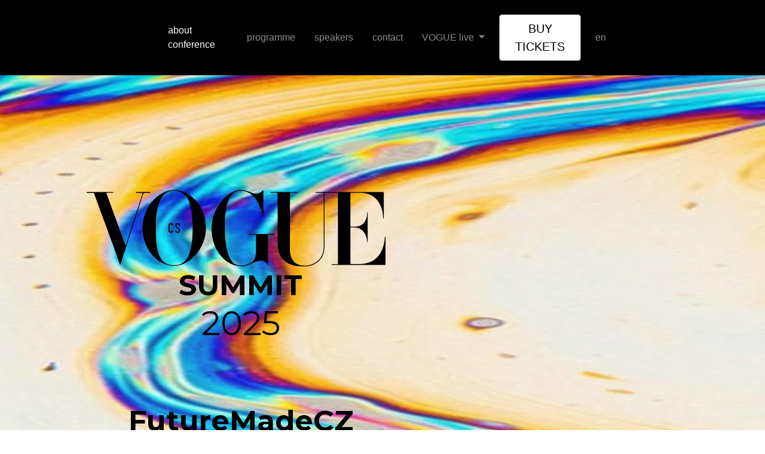

--- FILE ---
content_type: text/html; charset=UTF-8
request_url: https://www.vogue-live.cz/en
body_size: 24696
content:
<!doctype html>
<html lang="cs">
<head>
        <meta charset="utf-8">
    <meta name="viewport" content="width=device-width, initial-scale=1">

    <link rel="preload" href="https://cdn.jsdelivr.net/npm/bootstrap@5.1.1/dist/css/bootstrap.min.css" as="style">
    <link rel="stylesheet" href="https://cdn.jsdelivr.net/npm/bootstrap@5.1.1/dist/css/bootstrap.min.css">
    <link href="/web/assets/css/style25.css?ssdlls" rel="stylesheet" crossorigin="anonymous">
    <link rel="preconnect" href="https://fonts.googleapis.com">
    <link rel="preconnect" href="https://fonts.gstatic.com" crossorigin>
    <link href="https://fonts.googleapis.com/css2?family=Montserrat:wght@400;700&display=swap" rel="stylesheet">
    <link href="https://fonts.googleapis.com/css2?family=Lora:ital,wght@0,400..700;1,400..700&display=swap" rel="stylesheet">

    <title> VOGUE SUMMIT 2025 - FutureMadeCZ </title>

    <meta name="description" content="Dynamic development of the future (not only) through the eyes of Gen Z "/>
    <meta name="keywords" content="Dynamic development of the future (not only) through the eyes of Gen Z "/>

    <meta name="robots" content="index, follow"/>
    <meta name="googlebot" content="index,follow"/>
    <meta name="revisit-after" content="1 days"/>
    <meta name="rating" content="general"/>

    <meta property="og:site_name" content="https://www.vogue-live.cz"/>
    <meta property="og:title" content="VOGUE SUMMIT 2025 - FutureMadeCZ"/>
    <meta property="og:description" content="Dynamic development of the future (not only) through the eyes of Gen Z "/>
    <meta property="og:url" content="https://www.vogue-live.cz"/>
    <meta property="og:image" content="https://www.vogue-live.cz/web/assets/img/2025/ai-summit-by-vogue.png"/>
    <meta property="og:type" content="website"/>
    <link data-react-helmet="true" rel="icon" type="image/png" sizes="32x32" href="https://www.vogue.cz/static/favicon-32x32.png">
    <meta name="facebook-domain-verification" content="90ernu2ycf3xgt4mfdn7jny5jekvrl"/>

    <meta name="twitter:card" content="website"/>
    <meta name="twitter:description" content="Dynamic development of the future (not only) through the eyes of Gen Z "/>
    <meta name="twitter:title" content="VOGUE SUMMIT 2025 - FutureMadeCZ "/>

    <meta name="theme-color" content="#000">
    <!-- Google Tag Manager -->
    <script>(function (w, d, s, l, i) {
            w[l] = w[l] || [];
            w[l].push({
                'gtm.start':
                    new Date().getTime(), event: 'gtm.js'
            });
            var f = d.getElementsByTagName(s)[0],
                j = d.createElement(s), dl = l != 'dataLayer' ? '&l=' + l : '';
            j.async = true;
            j.src =
                'https://www.googletagmanager.com/gtm.js?id=' + i + dl;
            f.parentNode.insertBefore(j, f);
        })(window, document, 'script', 'dataLayer', 'GTM-5FS3SRZ');</script>
    <!-- End Google Tag Manager -->

    <!-- Meta Pixel Code -->
    <script>
        !function (f, b, e, v, n, t, s) {
            if (f.fbq) return;
            n = f.fbq = function () {
                n.callMethod ?
                    n.callMethod.apply(n, arguments) : n.queue.push(arguments)
            };
            if (!f._fbq) f._fbq = n;
            n.push = n;
            n.loaded = !0;
            n.version = '2.0';
            n.queue = [];
            t = b.createElement(e);
            t.async = !0;
            t.src = v;
            s = b.getElementsByTagName(e)[0];
            s.parentNode.insertBefore(t, s)
        }(window, document, 'script',
            'https://connect.facebook.net/en_US/fbevents.js');
        fbq('init', '3316769878633553');
        fbq('track', 'PageView');
    </script>
    <noscript>
        <img height="1" width="1" style="display:none" src="https://www.facebook.com/tr?id=3316769878633553&ev=PageView&noscript=1"/>
    </noscript>
    <!-- End Meta Pixel Code -->
</head>

<body data-bs-spy="scroll" data-bs-target="#navbar-example2">
<noscript>
    <iframe src="https://www.googletagmanager.com/ns.html?id=GTM-5FS3SRZ" height="0" width="0" style="display:none;visibility:hidden"></iframe>
</noscript>
<!-- End Google Tag Manager (noscript) -->

<nav class="navbar navbar-expand-lg navbar-dark sticky-top" id="navbar-example2">
    <div class="container">

        <svg class="logo me-5" xmlns="http://www.w3.org/2000/svg" viewBox="0 0 583.06 149.32">
            <path d="M.25 4.14h51.33c.29 0 .2 1.51 0 1.51H41s-3-.13-2.08 1.51c.18.34 36.26 99 36.26 99s.63 1.7 1.13 1.89L108.38 8.9c.33-1 1.47-3.19-.5-3.19h-11.6c-.21 0-.21-1.51 0-1.51h27.61c.21 0 .21 1.51 0 1.51h-10.28c-2.81 0-2.83.82-3.34 2.27-.25.74-44.64 139.09-44.64 139.09s-.19-.6-.37-1.14C46.5 91.64 17.37 16.1 15.07 8.05c-.69-2.42-1-2.34-2.46-2.34H.25c-.36 0-.31-1.57 0-1.57zM135 73.4c0-39.6 7.6-72 35.67-71.94 30.19 0 36.12 33.7 36.12 71.94 0 39.59-5.76 73.74-35.86 73.71C138.6 147.08 135 115 135 73.4zm35.36 74.85c29.95.1 62.35-33.06 62.43-74.09.08-43-31.07-73.59-61.92-73.84C139.3.06 109 34.73 109 74.16c0 40.77 28.63 73.97 61.36 74.09zM316.4 87.59h11.72s2.18-.23 2.16.82v33.52c0 25.79-25.7 26.08-33 25.26-26.87-3.05-27.43-58.51-27.56-73.08C269.38 34.52 275.6 0 302.63 1.4c32.11 1.63 40.5 47.63 41 49.69 1.07.38 1.08-.51 1.08-.51L344.79.4s-.22-.42-.86.16l-.79.79c-14.2 14.52-21.31-.67-42-1.34-25.43-.82-57 34.44-57.42 75.11-.41 40.92 26.46 72.47 55.84 73.58 15.93.61 15.58-3.82 35.24-9.91 12-3.73 17.68 4.37 18.12 7.73.76.5.82-.38.82-.38V88.6c0-1.14 1.59-.95 1.59-.95h10.87c.27 0 .27-1.58 0-1.58h-49.86c-.34 0-.34 1.52.06 1.52zM579.76 4.12v51.55c0 .25-1 .32-1 0s1-50.09-45.26-50.09h-17.33c-1 0-1.56.17-1.56.92v64.39c0 .61.61.93 1.53.93h5.79c27.49 0 25.28-27.59 25.28-27.9s1.08-.26 1.08 0l.05 58.18c0 .26-.81.31-.81 0s-.64-28.76-26.23-28.76h-5.16c-.89 0-1.53.33-1.53.94v69.3c0 .48.59.93 1.56.93l16.62.05c49.66.13 49-53.18 49-53.43s1.27-.25 1.27 0v55.21H478.25c-.31 0-.28-1.52 0-1.52h10.48c.93 0 1.53-.32 1.53-.93V6.56c0-1-1.16-.95-1.53-.95h-23.19s-1.52 0-1.52.88v104c.06 29.08-22.29 38.56-38.37 38.83-18.92.1-52.9-3.09-52.9-45 0 0-.08-95.39-.13-96.72-.06-2.08-2.64-2-2.64-2h-11.1c-.35 0-.28-1.51 0-1.51h52.33c.28 0 .19 1.51 0 1.51h-11.15s-3.43-.2-3.43 2.08c0 3.21.06 106.42.06 110.08 0 16.09 9.11 30.35 28.94 30 15.45-.26 36.94-9.37 36.88-37.32V6.39c-.06-.81-1.64-.88-1.64-.88h-14.53c-.32 0-.26-1.45.06-1.45z"></path>
            <path d="M175 69.85a2.66 2.66 0 0 1 2.46-2.85 2.63 2.63 0 0 1 2.54 2.79v.07h2.16a4.65 4.65 0 0 0-9.28-.61v.61c0 4.23 7.12 6 7.12 8.87a2.64 2.64 0 0 1-2.39 2.85h-.06a2.66 2.66 0 0 1-2.55-2.82h-2.14a4.65 4.65 0 0 0 9.28.61v-.61c-.04-4.28-7.14-6.06-7.14-8.91zM164.37 67a2.64 2.64 0 0 1 2.45 2.81H169a4.65 4.65 0 0 0-9.28-.61V78.68a4.65 4.65 0 0 0 9.28.61v-.61h-2.16a2.52 2.52 0 1 1-5 .63 2.22 2.22 0 0 1 0-.63v-8.83A2.66 2.66 0 0 1 164.3 67z"></path>
        </svg>
        <button class="navbar-toggler" type="button" data-bs-toggle="collapse" data-bs-target="#navbarNavDropdown" aria-controls="navbarNavDropdown" aria-expanded="false" aria-label="Toggle navigation">
            <span class="navbar-toggler-icon"></span>
        </button>
        <div class="collapse navbar-collapse mt-3 mt-lg-0 ms-2 ms-lg-0" id="navbarNavDropdown">
            <ul class="navbar-nav align-items-center mr-lg-5">
                <li class="nav-item me-3">
                    <a class="nav-link active" aria-current="page" href="#about">about conference </a>
                </li>
                <li class="nav-item me-3">
                    <a class="nav-link" href="#program">
                        programme                    </a>
                </li>
                <li class="nav-item me-3">
                    <a class="nav-link" href="#speakers">
                        speakers                    </a>
                </li>
                <li class="nav-item me-3">
                    <a class="nav-link" href="#contact">
                        contact                    </a>
                </li>

                <li class="nav-item dropdown me-3">
                    <a class="nav-link dropdown-toggle" href="#" role="button" data-bs-toggle="dropdown" aria-expanded="false">
                        VOGUE live
                    </a>
                    <ul class="dropdown-menu">
                        <li class="mb-2"><a class="dropdown-item" target="_blank" href="https://www.vogue-live.cz/2024">VOGUE live 2024</a></li>
                        <li class="mb-2"><a class="dropdown-item" target="_blank" href="https://www.vogue-live.cz/2023">VOGUE live 2023</a></li>
                        <li class="mb-2"><a class="dropdown-item" target="_blank" href="https://www.vogue-live.cz/2022">VOGUE live 2022</a></li>
                        <li><a class="dropdown-item" target="_blank" href="https://www.vogue.cz/voguelive">VOGUE live 2019</a></li>
                    </ul>
                </li>
                <li class="nav-item d-none d-lg-flex me-3">
                    <a href="https://goout.net/cs/listky/vogue-summit-2025/boieb/" class="btn btn-lg btn-secondary btn-white py-2 px-3">
                        Buy Tickets                    </a>
                </li>
                <li class="nav-item me-3">
                    <a class="nav-link" href="https://www.vogue-live.cz/en">en</a>
                </li>
            </ul>

            <div class="d-flex ml-lg-5 justify-content-center align-self-end">
                <a href="https://www.instagram.com/vogueczechoslovakia">
                    <svg enable-background="new 0 0 144.083 144" id="Instagram" version="1.1" viewBox="0 0 144.083 144" width="40" xml:space="preserve" xmlns="http://www.w3.org/2000/svg" xmlns:xlink="http://www.w3.org/1999/xlink"><rect height="9.189" width="8.92" x="83.401" y="50.849"/>
                        <path d="M86.846,71.899c0,8.163-6.642,14.805-14.805,14.805c-8.164,0-14.806-6.642-14.806-14.805c0-2.209,0.5-4.3,1.371-6.185  h-9.784v25.414c0,2.307,1.877,4.184,4.184,4.184h38.07c2.307,0,4.184-1.877,4.184-4.184V65.715h-9.785  C86.346,67.6,86.846,69.69,86.846,71.899z"/>
                        <path d="M72.042,80.704c4.854,0,8.805-3.95,8.805-8.805c0-2.409-0.974-4.593-2.547-6.185H65.782  c-1.572,1.591-2.546,3.776-2.546,6.185C63.236,76.754,67.186,80.704,72.042,80.704z"/>
                        <path d="M72.041,14.165c-31.94,0-57.833,25.894-57.833,57.834c0,31.939,25.893,57.836,57.833,57.836s57.835-25.896,57.835-57.836  C129.875,40.059,103.981,14.165,72.041,14.165z M101.26,91.129c0,5.615-4.568,10.184-10.184,10.184h-38.07  c-5.615,0-10.184-4.568-10.184-10.184V52.884c0-5.615,4.568-10.184,10.184-10.184h38.07c5.615,0,10.184,4.568,10.184,10.184V91.129z  "/></svg>
                </a>
                <a href="https://www.facebook.com/VOGUECZECHOSLOVAKIA/">
                    <svg enable-background="new 0 0 144.083 144" id="Facebook" version="1.1" viewBox="0 0 144.083 144" width="40" xml:space="preserve" xmlns="http://www.w3.org/2000/svg" xmlns:xlink="http://www.w3.org/1999/xlink"><path d="M72.041,14.165c-31.94,0-57.833,25.894-57.833,57.834c0,31.939,25.893,57.836,57.833,57.836s57.835-25.896,57.835-57.836  C129.875,40.059,103.981,14.165,72.041,14.165z M91.792,51.16c0,0.552-0.447,1-1,1H76.713v7.567h14.078c0.553,0,1,0.448,1,1v14.077  c0,0.553-0.447,1-1,1H77.713v30.892c0,0.553-0.447,1-1,1H63.408c-0.553,0-1-0.447-1-1V75.805h-9.117c-0.553,0-1-0.447-1-1V60.728  c0-0.552,0.447-1,1-1h9.117V54.02c0-0.082,0.01-0.161,0.028-0.237c0.008-8.131,1.747-17.433,15.068-17.475  c0.029-0.002,0.06-0.004,0.09-0.004h13.197c0.553,0,1,0.448,1,1V51.16z"/></svg>
                </a>
                <a href="https://www.youtube.com/c/VogueCzechoslovakia">
                    <svg enable-background="new 0 0 144.083 144" id="Youtube" version="1.1" viewBox="0 0 144.083 144" width="40" xml:space="preserve" xmlns="http://www.w3.org/2000/svg" xmlns:xlink="http://www.w3.org/1999/xlink"><path d="M72.04,14.166C40.1,14.166,14.207,40.06,14.207,72c0,31.939,25.893,57.834,57.833,57.834  c31.941,0,57.835-25.895,57.835-57.834C129.875,40.06,103.981,14.166,72.04,14.166z M104.424,85.031c0,4.446-3.604,8.05-8.049,8.05  c0,0-6.875,1-24.73,1c-17.958,0-24.271-1-24.271-1c-4.446,0-8.051-3.604-8.051-8.05V58.468c0-4.445,3.604-8.05,8.051-8.05  c0,0,6.313-1,24.251-1c17.875,0,24.75,1,24.75,1c4.445,0,8.049,3.604,8.049,8.05V85.031z"/>
                        <polygon points="62.019,84.496 83.973,71.821 62.019,59.146 "/></svg>
                </a>
                <a href="https://www.linkedin.com/company/vogue-leaders/">
                    <svg enable-background="new 0 0 144.083 144" width="40" id="linkedin" version="1.1" viewBox="0 0 144.083 144" xml:space="preserve" xmlns="http://www.w3.org/2000/svg" xmlns:xlink="http://www.w3.org/1999/xlink"><path d="M72.04,14.166c-31.939,0-57.833,25.894-57.833,57.833c0,31.94,25.893,57.835,57.833,57.835  c31.941,0,57.836-25.895,57.836-57.835C129.875,40.06,103.981,14.166,72.04,14.166z M48.042,40.25c3.934,0,7.125,2.91,7.125,6.5  s-3.191,6.5-7.125,6.5c-3.936,0-7.125-2.91-7.125-6.5S44.106,40.25,48.042,40.25z M55.221,95.845H41.143V59.11h14.078V95.845z   M103.059,95.845H88.913v-20.2c0-2.306-0.428-3.938-1.281-4.896c-0.854-0.956-2.053-1.436-3.596-1.436  c-1.707,0-3.092,0.646-4.152,1.938c-1.061,1.292-1.59,3.609-1.59,6.953v17.641H64.215V59.11h13.109v5.983  c1.959-2.443,3.943-4.19,5.949-5.24c2.006-1.049,4.449-1.573,7.332-1.573c3.898,0,6.947,1.158,9.15,3.476  c2.201,2.317,3.303,5.897,3.303,10.74V95.845z"/></svg>
                </a>
            </div>
        </div>
    </div>
</nav>

<section class="hero pt5 pb5">
    <div class="container">
        <div class="row">
            <div class="col-lg-7 text-center d-flex align-items-center justify-content-center flex-column">
                <svg width="100%" class="me-3" xmlns="http://www.w3.org/2000/svg" viewBox="0 0 583.06 149.32" style="max-width: 500px">
                    <path d="M.25 4.14h51.33c.29 0 .2 1.51 0 1.51H41s-3-.13-2.08 1.51c.18.34 36.26 99 36.26 99s.63 1.7 1.13 1.89L108.38 8.9c.33-1 1.47-3.19-.5-3.19h-11.6c-.21 0-.21-1.51 0-1.51h27.61c.21 0 .21 1.51 0 1.51h-10.28c-2.81 0-2.83.82-3.34 2.27-.25.74-44.64 139.09-44.64 139.09s-.19-.6-.37-1.14C46.5 91.64 17.37 16.1 15.07 8.05c-.69-2.42-1-2.34-2.46-2.34H.25c-.36 0-.31-1.57 0-1.57zM135 73.4c0-39.6 7.6-72 35.67-71.94 30.19 0 36.12 33.7 36.12 71.94 0 39.59-5.76 73.74-35.86 73.71C138.6 147.08 135 115 135 73.4zm35.36 74.85c29.95.1 62.35-33.06 62.43-74.09.08-43-31.07-73.59-61.92-73.84C139.3.06 109 34.73 109 74.16c0 40.77 28.63 73.97 61.36 74.09zM316.4 87.59h11.72s2.18-.23 2.16.82v33.52c0 25.79-25.7 26.08-33 25.26-26.87-3.05-27.43-58.51-27.56-73.08C269.38 34.52 275.6 0 302.63 1.4c32.11 1.63 40.5 47.63 41 49.69 1.07.38 1.08-.51 1.08-.51L344.79.4s-.22-.42-.86.16l-.79.79c-14.2 14.52-21.31-.67-42-1.34-25.43-.82-57 34.44-57.42 75.11-.41 40.92 26.46 72.47 55.84 73.58 15.93.61 15.58-3.82 35.24-9.91 12-3.73 17.68 4.37 18.12 7.73.76.5.82-.38.82-.38V88.6c0-1.14 1.59-.95 1.59-.95h10.87c.27 0 .27-1.58 0-1.58h-49.86c-.34 0-.34 1.52.06 1.52zM579.76 4.12v51.55c0 .25-1 .32-1 0s1-50.09-45.26-50.09h-17.33c-1 0-1.56.17-1.56.92v64.39c0 .61.61.93 1.53.93h5.79c27.49 0 25.28-27.59 25.28-27.9s1.08-.26 1.08 0l.05 58.18c0 .26-.81.31-.81 0s-.64-28.76-26.23-28.76h-5.16c-.89 0-1.53.33-1.53.94v69.3c0 .48.59.93 1.56.93l16.62.05c49.66.13 49-53.18 49-53.43s1.27-.25 1.27 0v55.21H478.25c-.31 0-.28-1.52 0-1.52h10.48c.93 0 1.53-.32 1.53-.93V6.56c0-1-1.16-.95-1.53-.95h-23.19s-1.52 0-1.52.88v104c.06 29.08-22.29 38.56-38.37 38.83-18.92.1-52.9-3.09-52.9-45 0 0-.08-95.39-.13-96.72-.06-2.08-2.64-2-2.64-2h-11.1c-.35 0-.28-1.51 0-1.51h52.33c.28 0 .19 1.51 0 1.51h-11.15s-3.43-.2-3.43 2.08c0 3.21.06 106.42.06 110.08 0 16.09 9.11 30.35 28.94 30 15.45-.26 36.94-9.37 36.88-37.32V6.39c-.06-.81-1.64-.88-1.64-.88h-14.53c-.32 0-.26-1.45.06-1.45z"></path>
                    <path d="M175 69.85a2.66 2.66 0 0 1 2.46-2.85 2.63 2.63 0 0 1 2.54 2.79v.07h2.16a4.65 4.65 0 0 0-9.28-.61v.61c0 4.23 7.12 6 7.12 8.87a2.64 2.64 0 0 1-2.39 2.85h-.06a2.66 2.66 0 0 1-2.55-2.82h-2.14a4.65 4.65 0 0 0 9.28.61v-.61c-.04-4.28-7.14-6.06-7.14-8.91zM164.37 67a2.64 2.64 0 0 1 2.45 2.81H169a4.65 4.65 0 0 0-9.28-.61V78.68a4.65 4.65 0 0 0 9.28.61v-.61h-2.16a2.52 2.52 0 1 1-5 .63 2.22 2.22 0 0 1 0-.63v-8.83A2.66 2.66 0 0 1 164.3 67z"></path>
                </svg>

                <h1 class="mb0 text-center text-uppercase">
                    <strong>SUMMIT</strong>
                </h1>
                <h2 class="h1 display-4 text-transparent text-capitalize mb3 text">
                    2025
                </h2>

                <h1 class="text-transparent text-capitalize">
                    FutureMadeCZ                    </h1>

                <h2 class="text-center mb2 font-weight-bold">
                    The Dynamic Evolution of the Future <br>(Not Only) Through the Eyes of Gen Z                </h2>

                <h2 class="mb2 text-transparent">
                    June 9, 2025 <br>8:15 AM – 6:00 PM

                </h2>
                <h4>
                    Cubex Centrum Praha, Na Strži 2097/63, Praha 4                </h4>

                <div class="d-flex justify-content-center mb2">
                    <!--                    <svg version="1.1" width="150px" class=" me-3 " id="Layer_1" xmlns="http://www.w3.org/2000/svg" xmlns:xlink="http://www.w3.org/1999/xlink" x="0px" y="0px" viewBox="0 0 595.28 170.08" style="enable-background:new 0 0 595.28 170.08;" xml:space="preserve">-->
                    <!--                    <style type="text/css">-->
                    <!--                      .st0 {-->
                    <!--                        clip-path: url(#SVGID_00000094578194997662588140000013827107969547238287_);-->
                    <!--                        fill: #000000;-->
                    <!--                      }-->
                    <!--                    </style>-->
                    <!--                        <g>-->
                    <!--                            <defs>-->
                    <!--                                <rect id="SVGID_1_" x="6.12" y="10.37" width="583.05" height="149.34"/>-->
                    <!--                            </defs>-->
                    <!--                            <clipPath id="SVGID_00000158745884982110439530000008117038080678337680_">-->
                    <!--                                <use xlink:href="#SVGID_1_" style="overflow:visible;"/>-->
                    <!--                            </clipPath>-->
                    <!--                            <path style="clip-path:url(#SVGID_00000158745884982110439530000008117038080678337680_);fill:#000000;" d="M130.01,14.57h-27.61-->
                    <!--                            c-0.2,0-0.2,1.51,0,1.51h11.6c1.97,0,0.83,2.2,0.5,3.18c-0.03,0.09-32.09,99.14-32.09,99.14c-0.5-0.19-1.13-1.89-1.13-1.89-->
                    <!--                            S45.2,17.87,45.02,17.53c-0.88-1.64,2.08-1.51,2.08-1.51h10.59c0.2,0,0.3-1.51,0-1.51H6.37c-0.31,0-0.36,1.58,0,1.58-->
                    <!--                            c0.36,0,11.85,0,12.36,0c1.42-0.01,1.77-0.08,2.46,2.33c2.3,8.06,31.42,83.59,50.19,137.89c0.18,0.53,0.38,1.13,0.38,1.13-->
                    <!--                            s44.38-138.35,44.64-139.08c0.5-1.46,0.52-2.33,3.34-2.27h10.28C130.21,16.08,130.21,14.57,130.01,14.57 M167.88,89.15v-9.03-->
                    <!--                            c0-1.82,0.91-2.67,2.4-2.67c1.31,0,2.11,0.86,2.11,2.67h2.38c0-2.99-1.82-5.05-4.49-5.05c-2.7,0-4.73,2.11-4.73,5.05v9.03-->
                    <!--                            c0,2.86,1.9,5.05,4.73,5.05c2.7,0,4.49-2.06,4.49-5.05h-2.38c0,1.82-0.8,2.75-2.11,2.75C168.79,91.9,167.88,90.97,167.88,89.15-->
                    <!--                             M181.42,80.12c0-1.66,0.56-2.67,2.27-2.67c1.63,0,2.24,1.02,2.24,2.67h2.3c0-2.99-1.52-5.05-4.54-5.05-->
                    <!--                            c-3.07,0-4.57,2.11-4.57,5.05c0,2.72,2.72,4.25,3.79,5.26c1.2,1.02,3.02,2.24,3.02,3.77c0,1.82-0.62,2.75-2.24,2.75-->
                    <!--                            c-1.71,0-2.19-0.93-2.19-2.75h-2.38c0,2.99,1.5,5.05,4.57,5.05c3.02,0,4.54-2.06,4.54-5.05c0-2.91-2.91-4.62-3.82-5.42-->
                    <!--                            C183.21,82.66,181.42,81.8,181.42,80.12 M212.78,83.75c0,39.59-5.76,73.75-35.86,73.71c-32.32-0.03-35.93-32.1-35.93-73.71-->
                    <!--                            c0-39.59,7.6-71.95,35.67-71.94C206.85,11.82,212.78,45.51,212.78,83.75 M238.79,84.51c0.08-42.97-31.07-73.58-61.92-73.84-->
                    <!--                            C145.29,10.41,115,45.08,115,84.51c0,40.78,28.62,73.98,61.35,74.09C206.3,158.7,238.71,125.54,238.79,84.51 M350.84,60.95-->
                    <!--                            l0.06-50.18c0,0-0.22-0.42-0.85,0.16c-0.23,0.22-0.49,0.48-0.79,0.79c-14.2,14.52-21.31-0.67-41.96-1.34-->
                    <!--                            c-25.43-0.82-57.02,34.43-57.43,75.11c-0.41,40.93,26.46,72.47,55.84,73.58c15.93,0.61,15.59-3.83,35.24-9.92-->
                    <!--                            c12.02-3.73,17.68,4.37,18.12,7.73c0.76,0.51,0.82-0.38,0.82-0.38V98.97c0-1.14,1.58-0.95,1.58-0.95h10.84c0.27,0,0.27-1.58,0-1.58-->
                    <!--                            h-49.87c-0.36,0-0.36,1.52,0.06,1.52h11.72c0,0,2.18-0.23,2.16,0.82c0,0.06,0,33.52,0,33.52c0,25.79-25.7,26.08-32.96,25.26-->
                    <!--                            c-26.87-3.04-27.43-58.51-27.56-73.08c-0.37-39.59,5.85-74.07,32.89-72.7c32.1,1.63,40.5,47.62,41.01,49.69-->
                    <!--                            C350.83,61.84,350.84,60.95,350.84,60.95 M417.31,14.47h-52.33c-0.28,0-0.35,1.51,0,1.51c0.35,0,11.1-0.02,11.1-0.02-->
                    <!--                            s2.58-0.11,2.64,1.97c0.04,1.32,0.13,96.72,0.13,96.72c0,41.92,33.98,45.11,52.9,45.01l0.03,0.05-->
                    <!--                            c16.08-0.27,38.43-9.75,38.37-38.83v-0.05v-0.1h-1.51c0,0.04,0,0.08,0,0.1c0.06,27.95-21.43,37.06-36.88,37.32-->
                    <!--                            c-19.83,0.33-28.94-13.92-28.94-30.01c0-3.66-0.06-106.87-0.06-110.08c0-2.28,3.43-2.08,3.43-2.08s10.94,0,11.13,0-->
                    <!--                            C417.5,15.98,417.59,14.47,417.31,14.47 M585.88,66.04V14.49c0,0-133.05,0.04-133.36,0.04s-0.37,1.45-0.06,1.45h14.53-->
                    <!--                            c0,0,1.58,0.08,1.64,0.88c0,3.48,0,16.2,0,31.6h1.51c0-15.43,0-28.12,0-31.6c0-0.87,1.51-0.88,1.51-0.88s22.82,0,23.19,0-->
                    <!--                            c0.37,0,1.52,0.06,1.54,0.95c0,0.33,0.01,13.48,0.01,31.53h24.34V16.87c0-0.74,0.58-0.92,1.55-0.92h17.33-->
                    <!--                            c46.2,0,45.25,49.77,45.25,50.09C584.87,66.36,585.88,66.29,585.88,66.04 M589.16,156.71V101.5c0-0.25-1.26-0.25-1.26,0-->
                    <!--                            c0,0.25,0.67,53.56-48.99,53.43c-2.77-0.01-12.75-0.04-16.63-0.05c-0.97,0-1.55-0.45-1.55-0.94v-33.22h-24.35-->
                    <!--                            c0,16.86,0,30.01,0,33.53c0,0.61-0.6,0.93-1.54,0.93h-10.47c-0.28,0-0.32,1.52,0,1.52H589.16z"/>-->
                    <!--                            <path style="clip-path:url(#SVGID_00000158745884982110439530000008117038080678337680_);fill:#000000;" d="M552.66,95.1-->
                    <!--                            c0,1.28-0.46,2.09-1.48,2.09c-1.07,0-1.53-0.82-1.53-2.09v-5.36h-7.66v5.56c0,5.16,3.32,8.47,9.09,8.47c5.77,0,9.44-3.32,9.44-8.47-->
                    <!--                            v-4.75c0-3.22-1.07-5-3.52-6.64l-5.97-4.24c-0.82-0.61-1.17-1.22-1.17-2.5v-2.19c0-1.28,0.46-2.09,1.53-2.09-->
                    <!--                            c1.02,0,1.48,0.82,1.48,2.09v4.7h7.61v-4.9c0-5.16-3.32-8.47-9.09-8.47c-5.77,0-9.39,3.32-9.39,8.47v3.93c0,3.22,1.07,5,3.52,6.64-->
                    <!--                            l5.97,4.29c0.82,0.61,1.17,1.17,1.17,2.5V95.1z M532.94,75.44v4.39c0,1.28-0.56,1.99-1.58,1.99h-1.63v-8.37h1.63-->
                    <!--                            C532.38,73.45,532.94,74.22,532.94,75.44 M531.1,88.56c1.22,0,1.79,0.77,1.79,2.14v8.01c0,1.79,0.1,3.47,0.56,4.65h7.81-->
                    <!--                            c-0.46-1.22-0.56-2.96-0.56-4.9v-7.91c0-2.4-0.92-4.54-3.27-5.46c2.25-0.82,3.37-2.96,3.37-5.41v-5.16c0-5.16-2.81-7.81-8.58-7.81-->
                    <!--                            h-10.31v36.65h7.81v-14.8H531.1z M505.77,66.71v36.65h14.7v-6.99h-6.99v-8.42h6.13v-6.99h-6.13v-7.25h6.99v-6.99H505.77z-->
                    <!--                             M494.82,73.45c1.02,0,1.58,0.77,1.58,1.99v19.19c0,1.23-0.56,1.99-1.58,1.99h-1.63V73.45H494.82z M494.97,66.71h-9.6v36.65h9.6-->
                    <!--                            c5.77,0,9.29-3.37,9.29-8.47V75.19C504.26,70.08,500.74,66.71,494.97,66.71 M473.26,83.61l0.61-6.89h0.1l0.66,6.89l0.61,6.13h-2.6-->
                    <!--                            L473.26,83.61z M468.81,66.71l-4.9,36.65h7.4l0.72-7.35h3.83l0.77,7.35h7.66l-4.95-36.65H468.81z M448.22,66.71v36.65h14.7v-6.99-->
                    <!--                            h-6.99v-8.42h6.13v-6.99h-6.13v-7.25h6.99v-6.99H448.22z M432.51,66.71v36.65h14.45v-6.99h-6.74V66.71H432.51z"/>-->
                    <!--                        </g>-->
                    <!--                    </svg>-->
                </div>
                <a href="https://goout.net/cs/listky/vogue-summit-2025/boieb/" class="btn btn-lg btn-secondary btn-black m-auto mb-3">
                    Buy Tickets                </a>
            </div>

            <div class="col-lg-5 text-center">
                <!--                <h3 class="mb1">hosté</h3>-->
                
<div id="carouselExampleDark" class="carousel carousel-fade carousel-dark slide" data-bs-ride="carousel">
    <div class="carousel-inner ">

                    <div class="carousel-item active" data-bs-interval="3000">
                <img src="/web/assets/img/2025/speakers/caputova.jpg" class="d-block w-75 m-auto black-white" alt="">
                <div class="pt-3">
                    <h2 class="mb text-center"><strong>ZUZANA ČAPUTOVÁ</strong></h2>
                </div>
            </div>
                        <div class="carousel-item " data-bs-interval="3000">
                <img src="/web/assets/img/2025/speakers/dejcmar.jpg" class="d-block w-75 m-auto black-white" alt="">
                <div class="pt-3">
                    <h2 class="mb text-center"><strong>VÁCLAV DEJČMAR</strong></h2>
                </div>
            </div>
                        <div class="carousel-item " data-bs-interval="3000">
                <img src="/web/assets/img/2025/speakers/abdu.jpg" class="d-block w-75 m-auto black-white" alt="">
                <div class="pt-3">
                    <h2 class="mb text-center"><strong>YASMINE ABDU</strong></h2>
                </div>
            </div>
                        <div class="carousel-item " data-bs-interval="3000">
                <img src="/web/assets/img/2025/speakers/madl.png" class="d-block w-75 m-auto black-white" alt="">
                <div class="pt-3">
                    <h2 class="mb text-center"><strong>JIŘÍ MÁDL</strong></h2>
                </div>
            </div>
                        <div class="carousel-item " data-bs-interval="3000">
                <img src="/web/assets/img/2025/speakers/tieman.jpg" class="d-block w-75 m-auto black-white" alt="">
                <div class="pt-3">
                    <h2 class="mb text-center"><strong>JETHRO TIEMAN</strong></h2>
                </div>
            </div>
                        <div class="carousel-item " data-bs-interval="3000">
                <img src="/web/assets/img/2025/speakers/vanderbilt.jpg" class="d-block w-75 m-auto black-white" alt="">
                <div class="pt-3">
                    <h2 class="mb text-center"><strong>CONSUELO VANDERBILT</strong></h2>
                </div>
            </div>
                        <div class="carousel-item " data-bs-interval="3000">
                <img src="/web/assets/img/2025/speakers/polak.jpg" class="d-block w-75 m-auto black-white" alt="">
                <div class="pt-3">
                    <h2 class="mb text-center"><strong>SARA POLAK</strong></h2>
                </div>
            </div>
                        <div class="carousel-item " data-bs-interval="3000">
                <img src="/web/assets/img/2025/speakers/banda.jpg" class="d-block w-75 m-auto black-white" alt="">
                <div class="pt-3">
                    <h2 class="mb text-center"><strong>PETR BANDA</strong></h2>
                </div>
            </div>
                        <div class="carousel-item " data-bs-interval="3000">
                <img src="/web/assets/img/2025/speakers/yemi.jpg" class="d-block w-75 m-auto black-white" alt="">
                <div class="pt-3">
                    <h2 class="mb text-center"><strong>YEMI A.D.</strong></h2>
                </div>
            </div>
                        <div class="carousel-item " data-bs-interval="3000">
                <img src="/web/assets/img/2025/speakers/nanushka.jpg" class="d-block w-75 m-auto black-white" alt="">
                <div class="pt-3">
                    <h2 class="mb text-center"><strong>NANUSHKA – Sandra and Peter</strong></h2>
                </div>
            </div>
                        <div class="carousel-item " data-bs-interval="3000">
                <img src="/web/assets/img/2025/speakers/bauer.jpg" class="d-block w-75 m-auto black-white" alt="">
                <div class="pt-3">
                    <h2 class="mb text-center"><strong>MICHAELA BAUER</strong></h2>
                </div>
            </div>
                        <div class="carousel-item " data-bs-interval="3000">
                <img src="/web/assets/img/2025/speakers/tykac.jpg" class="d-block w-75 m-auto black-white" alt="">
                <div class="pt-3">
                    <h2 class="mb text-center"><strong>IVANA TYKAČ</strong></h2>
                </div>
            </div>
                        <div class="carousel-item " data-bs-interval="3000">
                <img src="/web/assets/img/2025/speakers/prchal.jpg" class="d-block w-75 m-auto black-white" alt="">
                <div class="pt-3">
                    <h2 class="mb text-center"><strong>MAREK PRCHAL</strong></h2>
                </div>
            </div>
                        <div class="carousel-item " data-bs-interval="3000">
                <img src="/web/assets/img/2025/speakers/barta.jpg" class="d-block w-75 m-auto black-white" alt="">
                <div class="pt-3">
                    <h2 class="mb text-center"><strong>MIROSLAV BÁRTA</strong></h2>
                </div>
            </div>
                        <div class="carousel-item " data-bs-interval="3000">
                <img src="/web/assets/img/2025/speakers/melenova.jpg" class="d-block w-75 m-auto black-white" alt="">
                <div class="pt-3">
                    <h2 class="mb text-center"><strong>KATEŘINA MELENOVÁ</strong></h2>
                </div>
            </div>
                        <div class="carousel-item " data-bs-interval="3000">
                <img src="/web/assets/img/2025/speakers/landovsky.jpg" class="d-block w-75 m-auto black-white" alt="">
                <div class="pt-3">
                    <h2 class="mb text-center"><strong>JAKUB LANDOVSKÝ</strong></h2>
                </div>
            </div>
                        <div class="carousel-item " data-bs-interval="3000">
                <img src="/web/assets/img/2025/speakers/seewald.jpg" class="d-block w-75 m-auto black-white" alt="">
                <div class="pt-3">
                    <h2 class="mb text-center"><strong>MICHAELA SEEWALD</strong></h2>
                </div>
            </div>
                        <div class="carousel-item " data-bs-interval="3000">
                <img src="/web/assets/img/2025/speakers/fridrichova.jpg" class="d-block w-75 m-auto black-white" alt="">
                <div class="pt-3">
                    <h2 class="mb text-center"><strong>NORA FRIDRICHOVÁ</strong></h2>
                </div>
            </div>
                        <div class="carousel-item " data-bs-interval="3000">
                <img src="/web/assets/img/2025/speakers/orsava.jpg" class="d-block w-75 m-auto black-white" alt="">
                <div class="pt-3">
                    <h2 class="mb text-center"><strong>MICHAL ORSAVA</strong></h2>
                </div>
            </div>
                        <div class="carousel-item " data-bs-interval="3000">
                <img src="/web/assets/img/2025/speakers/podorozhnya.jpg" class="d-block w-75 m-auto black-white" alt="">
                <div class="pt-3">
                    <h2 class="mb text-center"><strong>NASTYA PODOROZHNYA</strong></h2>
                </div>
            </div>
                        <div class="carousel-item " data-bs-interval="3000">
                <img src="/web/assets/img/2025/speakers/novotna.jpg" class="d-block w-75 m-auto black-white" alt="">
                <div class="pt-3">
                    <h2 class="mb text-center"><strong>MARTINA NOVOTNÁ</strong></h2>
                </div>
            </div>
                        <div class="carousel-item " data-bs-interval="3000">
                <img src="/web/assets/img/2025/speakers/herzigova.jpg" class="d-block w-75 m-auto black-white" alt="">
                <div class="pt-3">
                    <h2 class="mb text-center"><strong>EVA HERZIGOVÁ</strong></h2>
                </div>
            </div>
                        <div class="carousel-item " data-bs-interval="3000">
                <img src="/web/assets/img/2025/speakers/dohnalova.jpg" class="d-block w-75 m-auto black-white" alt="">
                <div class="pt-3">
                    <h2 class="mb text-center"><strong>RADKA VIKTORIE DOHNALOVÁ</strong></h2>
                </div>
            </div>
                        <div class="carousel-item " data-bs-interval="3000">
                <img src="/web/assets/img/2025/speakers/afsha.jpg" class="d-block w-75 m-auto black-white" alt="">
                <div class="pt-3">
                    <h2 class="mb text-center"><strong>ZAHRA AFSHAR</strong></h2>
                </div>
            </div>
                        <div class="carousel-item " data-bs-interval="3000">
                <img src="/web/assets/img/2025/speakers/grimberg.jpg" class="d-block w-75 m-auto black-white" alt="">
                <div class="pt-3">
                    <h2 class="mb text-center"><strong>NATALIYA GRIMBERG</strong></h2>
                </div>
            </div>
                        <div class="carousel-item " data-bs-interval="3000">
                <img src="/web/assets/img/2025/speakers/formanova.jpg" class="d-block w-75 m-auto black-white" alt="">
                <div class="pt-3">
                    <h2 class="mb text-center"><strong>ANTONIE FORMANOVÁ</strong></h2>
                </div>
            </div>
                        <div class="carousel-item " data-bs-interval="3000">
                <img src="/web/assets/img/2025/speakers/stadler.jpg" class="d-block w-75 m-auto black-white" alt="">
                <div class="pt-3">
                    <h2 class="mb text-center"><strong>PETER ŠTADLER</strong></h2>
                </div>
            </div>
                        <div class="carousel-item " data-bs-interval="3000">
                <img src="/web/assets/img/2025/speakers/zimovjanova.jpg" class="d-block w-75 m-auto black-white" alt="">
                <div class="pt-3">
                    <h2 class="mb text-center"><strong>MARTINA ZIMOVJANOVÁ</strong></h2>
                </div>
            </div>
                        <div class="carousel-item " data-bs-interval="3000">
                <img src="/web/assets/img/2025/speakers/barnas.jpg" class="d-block w-75 m-auto black-white" alt="">
                <div class="pt-3">
                    <h2 class="mb text-center"><strong>TOMÁŠ BARNÁŠ</strong></h2>
                </div>
            </div>
                        <div class="carousel-item " data-bs-interval="3000">
                <img src="/web/assets/img/2025/speakers/bahnikova.jpg" class="d-block w-75 m-auto black-white" alt="">
                <div class="pt-3">
                    <h2 class="mb text-center"><strong>OLGA BAHNÍKOVÁ</strong></h2>
                </div>
            </div>
                        <div class="carousel-item " data-bs-interval="3000">
                <img src="/web/assets/img/2025/speakers/mcqueen.jpg" class="d-block w-75 m-auto black-white" alt="">
                <div class="pt-3">
                    <h2 class="mb text-center"><strong>GARY MC QUEEN</strong></h2>
                </div>
            </div>
                        <div class="carousel-item " data-bs-interval="3000">
                <img src="/web/assets/img/2025/speakers/kontajarena.jpg" class="d-block w-75 m-auto black-white" alt="">
                <div class="pt-3">
                    <h2 class="mb text-center"><strong>JON KORTAJARENA</strong></h2>
                </div>
            </div>
                        <div class="carousel-item " data-bs-interval="3000">
                <img src="/web/assets/img/2025/speakers/klinga.jpg" class="d-block w-75 m-auto black-white" alt="">
                <div class="pt-3">
                    <h2 class="mb text-center"><strong>SIMON KLINGA</strong></h2>
                </div>
            </div>
                        <div class="carousel-item " data-bs-interval="3000">
                <img src="/web/assets/img/2025/speakers/vopravilova.jpg" class="d-block w-75 m-auto black-white" alt="">
                <div class="pt-3">
                    <h2 class="mb text-center"><strong>HANA VOPRAVILOVÁ</strong></h2>
                </div>
            </div>
                        <div class="carousel-item " data-bs-interval="3000">
                <img src="/web/assets/img/2025/speakers/majoros.jpg" class="d-block w-75 m-auto black-white" alt="">
                <div class="pt-3">
                    <h2 class="mb text-center"><strong>EVELIN MAJOROS</strong></h2>
                </div>
            </div>
                        <div class="carousel-item " data-bs-interval="3000">
                <img src="/web/assets/img/2025/speakers/morgan.jpg" class="d-block w-75 m-auto black-white" alt="">
                <div class="pt-3">
                    <h2 class="mb text-center"><strong>NICOLE MORGAN</strong></h2>
                </div>
            </div>
                        <div class="carousel-item " data-bs-interval="3000">
                <img src="/web/assets/img/2025/speakers/kozak.jpg" class="d-block w-75 m-auto black-white" alt="">
                <div class="pt-3">
                    <h2 class="mb text-center"><strong>LUCIE KOZÁK</strong></h2>
                </div>
            </div>
                        <div class="carousel-item " data-bs-interval="3000">
                <img src="/web/assets/img/2025/speakers/porizkova.jpg" class="d-block w-75 m-auto black-white" alt="">
                <div class="pt-3">
                    <h2 class="mb text-center"><strong>PAVLÍNA POŘÍZKOVÁ</strong></h2>
                </div>
            </div>
                        <div class="carousel-item " data-bs-interval="3000">
                <img src="/web/assets/img/2025/speakers/marksova.png" class="d-block w-75 m-auto black-white" alt="">
                <div class="pt-3">
                    <h2 class="mb text-center"><strong>MICHAELA MARKSOVÁ</strong></h2>
                </div>
            </div>
            
    </div>
</div>
            </div>
        </div>
    </div>
</section>


<section class="pb3" id="about">
    <div class="container">
        <div class="row">
            <div class="col text-center">
                <h2 class="mb2">What to expect?</h2>
            </div>
        </div>
        <div class="row">
            <div class="col-md-10 offset-md-1 text-center">

                <p class="mb2">
                    We hear about them everywhere – but who really is Generation Z? How are technology, sustainability, and social transformation reshaping their values – and with them, the entire world of fashion, culture, and business?                </p>
                <p class="mb2">
                    <strong class="text-transparent">VOGUE CS</strong> presents an exclusive conference dedicated to key questions about the future, explored by leading experts and the very people who will shape the world of tomorrow.                </p>
                <p class="mb2">
                    From deepfakes and electromobility to new approaches to leadership and career development, dive into the topics that drive this rising generation – and that will define the dynamic evolution of Czech society in the years to come.                </p>
                <div class="text-transparent">
                    Hosted by:                </div>
                <h4 class="mb0">
                        Nora Fridrichová                </h4>
        </div>
        </div>
    </div>
</section>



<section class="pb3" id="program">
    <div class="container">
        <div class="row">
            <div class="col text-center">
                <h2 class="mb2">program</h2>
            </div>
        </div>
                                    <div class="row pb-5">
                        <div class="col-4 col-md-3 text-end">
                            <p>8:15 – 9:00</p>
                        </div>
                        <div class="col-1 d-flex flex-column align-items-center">
                            <div class="program-circle"></div>
                            <div class="program-separator"></div>
                        </div>
                        <div class="col-7 col-md-8"><p class="mb-0"><strong>Welcome Breakfast & Registration</strong></p>                        </div>
                    </div>
                                    <div class="row pb-5">
                        <div class="col-4 col-md-3 text-end">
                            <p>9:00 – 10:30</p>
                        </div>
                        <div class="col-1 d-flex flex-column align-items-center">
                            <div class="program-circle"></div>
                            <div class="program-separator"></div>
                        </div>
                        <div class="col-7 col-md-8">
        <p class="mb-0"><strong>BLOCK 1: THE MIND OF THE FUTURE</strong></p>
        <p>AI, technology, and new visions of the world.</p>
        <ul>
            <li>Introduction: Michaela Seewald</li>
            <li>Keynote: Yemi A.D.</li>
            <li>Guests: Václav Dejčmar, Michal Orsava, Simon Klinga, Sara Polak, Nastya Podorozhnya, Yasmine Abdu, Petr Banda, Jethro Tieman</li>
            <li>Future Fashion Hub: Natalyia Grimberg, 
             <a data-toggle="tooltip" data-placement="top" title="Textile and fashion designer Linda Havrlíková focuses on a circular approach to fashion and works with locally sourced sheep wool. She carefully oversees every step – from shearing the fleece to sewing the final garment – with a strong emphasis on ecology and environmental responsibility. Her handcrafted methods blend tradition with modern design, and as a voice of the new generation, she proves that sustainability can be both a visually and tactilely inspiring experience.">Linda Havrlíková</a>, 
             <a data-toggle="tooltip" data-placement="top" title="Emerging menswear designer Jeremiáš Fürst specializes in pattern manipulation, enabling him to create original silhouettes. One of his most notable collaborations was designing an outfit for Václav Rouček for the Anděl Music Awards, where he performed alongside Sofian and Nobodylisten. At Vogue Summit, Jeremiáš will present an interactive demonstration of constructing a men’s shirt – from initial sketching to final pattern adjustments.
">Jeremiáš Fürst</a>, 
              <a data-toggle="tooltip" data-placement="top" title="Young designer Barbora Fialová studies fashion and footwear at UMPRUM and perfected her needle felting technique during a stay at Kingston University in London. In her work, she combines organza with wool fibers, exploring how layers of material can express fleeting emotions. Her collection responds to momentary feelings and changing light, transforming garments into moving paintings. Barbora believes that material can capture what words often cannot.
">Barbora Fialová</a>, 
               <a data-toggle="tooltip" data-placement="top" title="Talented graduate of UMPRUM and the Royal Academy of Fine Arts in Antwerp, Lukáš Spilka designs climbing shoes for Ocún and leads the We’re Next Prague festival. He draws inspiration from imagined space colonization missions. Together with Antonie Lecher, he created the Venus collection, which tells the story of ambassadors returning from Venus orbit, dressed only in emergency garments made from filtration materials. Lukáš fuses science, tailoring, and visionary aesthetics.
">Lukáš Spilka</a>, 
                <a data-toggle="tooltip" data-placement="top" title="Jewelry and object designer Antonie Lecher has been exploring the boundaries between wearable and non-wearable art since 2013. In the studio of V. K. Novák at Sutnarka and during a semester in Barcelona, she developed her material dialogue inspired by organic structures, technology, and dreams. A member of the Precious Collective, she has exhibited across Europe. For the Venus collection, she created sculptural wooden jewelry that serves as identity totems for future planetary colonists.
">Antonie Lecher</a>,  
             <a data-toggle="tooltip" data-placement="top" title="Anežka Nováčková combines digital technology with traditional tailoring, specializing in embroidery and print design. She works with Prada and Miu Miu, contributing to collections that emphasize luxury textile techniques. At Vogue Summit, she will offer a live demonstration using Clo3D – from sketching and pattern drafting to animated 3D visualization. She will showcase the transformation of physical embroidery into digital textures and provide attendees with access to an interactive AR filter.

">Anežka Nováčková</a>, 
              <a data-toggle="tooltip" data-placement="top" title="Founder of KNITHER, footwear designer and material innovator Oldrich Voyta creates sustainable, design-driven solutions at the intersection of technology and craft. He specializes in advanced leather alternatives, primarily for footwear, with applications across the automotive, furniture, and fashion industries. Merging creativity with technical expertise, he pushes the boundaries of traditional manufacturing through innovative approaches.
">Oldrich Voyta</a>, 
               <a data-toggle="tooltip" data-placement="top" title="MateriO’ Prague acts as a catalyst for both emerging designers and established brands. Its library of over 9,000 materials showcases the latest innovations – from biodesign and modular composites to smart surfaces. At the conference, they will present a curated selection of the most advanced material solutions that are redefining the boundaries of sustainable fashion and technical design.
">MateriO’</a>, 
                <a data-toggle="tooltip" data-placement="top" title="The innovative startup BioFluff transforms plant waste into luxury eco-fur called Savian, which has been featured in collections by Stella McCartney and presented at COP28. They collaborated with the IFM × Kering Sustainability Certificate program, where students tested its scalability. Founder Roni Gamzon will showcase BioFluffs sample portfolio at Vogue Summit, including a limited-edition Ganni bag and case studies that highlight how their material opens new possibilities for ethical luxury fashion.
">BioFluff</a>
</li>
        </ul>                        </div>
                    </div>
                                    <div class="row pb-5">
                        <div class="col-4 col-md-3 text-end">
                            <p>10:30 – 11:00</p>
                        </div>
                        <div class="col-1 d-flex flex-column align-items-center">
                            <div class="program-circle"></div>
                            <div class="program-separator"></div>
                        </div>
                        <div class="col-7 col-md-8"><p class="mb-0"><strong>Coffee Break</strong></p>                        </div>
                    </div>
                                    <div class="row pb-5">
                        <div class="col-4 col-md-3 text-end">
                            <p>11:00 – 12:35</p>
                        </div>
                        <div class="col-1 d-flex flex-column align-items-center">
                            <div class="program-circle"></div>
                            <div class="program-separator"></div>
                        </div>
                        <div class="col-7 col-md-8">
        <p class="mb-0"><strong>BLOCK 2: NEW FORMS OF POWER</strong></p>
        <p>Leadership, Generation Z, and the new economy.</p>
        <ul>
            <li>Keynote: Zuzana Čaputová</li>
            <li>Guests: Ivana Tykač, Michaela Marksová, Marek Prchal, Miroslav Bárta, Radka Dohnalová, Nicole Morgan, Michaela Bauer, Peter Štadler, Tomáš Barnáš</li>
        </ul>                        </div>
                    </div>
                                    <div class="row pb-5">
                        <div class="col-4 col-md-3 text-end">
                            <p>12:35– 13:35</p>
                        </div>
                        <div class="col-1 d-flex flex-column align-items-center">
                            <div class="program-circle"></div>
                            <div class="program-separator"></div>
                        </div>
                        <div class="col-7 col-md-8"><p class="mb-0"><strong>Lunch</strong></p>                        </div>
                    </div>
                                    <div class="row pb-5">
                        <div class="col-4 col-md-3 text-end">
                            <p>13:35 – 15:15</p>
                        </div>
                        <div class="col-1 d-flex flex-column align-items-center">
                            <div class="program-circle"></div>
                            <div class="program-separator"></div>
                        </div>
                        <div class="col-7 col-md-8">
        <p class="mb-0"><strong>BLOCK 3: AESTHETICS OF A NEW ERA</strong></p>
        <p>Beauty, health, science, and sustainable fashion.</p>
        <ul>
        <li>Guests:  Pavlína Pořízková, Lucie Kozák, Kateřina Melenová, Evelin Majoros, Olga Bahníková, Martina Novotná, Martina Zimovjanová, Consuelo Vanderbilt, Nataliya Grimberg, Gary McQueen, Michal Toporcer 
</li>
        </ul>                        </div>
                    </div>
                                    <div class="row pb-5">
                        <div class="col-4 col-md-3 text-end">
                            <p>15:15 – 15:45</p>
                        </div>
                        <div class="col-1 d-flex flex-column align-items-center">
                            <div class="program-circle"></div>
                            <div class="program-separator"></div>
                        </div>
                        <div class="col-7 col-md-8"><p class="mb-0"><strong>Coffee Break</strong></p>                        </div>
                    </div>
                                    <div class="row pb-5">
                        <div class="col-4 col-md-3 text-end">
                            <p>15:45 – 17:30</p>
                        </div>
                        <div class="col-1 d-flex flex-column align-items-center">
                            <div class="program-circle"></div>
                            <div class="program-separator"></div>
                        </div>
                        <div class="col-7 col-md-8">
        <p class="mb-0"><strong>BLOCK 4: REFLECTION AND POWERFUL STORIES</strong></p>
        <p>Authenticity, defense, and feminine strength.</p>
        <ul>
            <li>Keynote: Jon Kortajarena & Eva Herzigová</li>
            <li>Guests: Hana Vopravilová, Jakub Landovský, Jiří Mádl, Antonie Formanová, Zahra Afshar, Dan Beseda, Sandra Sandor a Peter Baldaszti (Nanushka)
</li>
            <li>Closing: On hope and courage</li>
        </ul>                        </div>
                    </div>
                                    <div class="row pb-5">
                        <div class="col-4 col-md-3 text-end">
                            <p>17:10 – 18:00</p>
                        </div>
                        <div class="col-1 d-flex flex-column align-items-center">
                            <div class="program-circle"></div>
                            <div class="program-separator"></div>
                        </div>
                        <div class="col-7 col-md-8">
        <p class="mb-0"><strong>Cocktail & Networking</strong></p>
        <p>Connecting those shaping the future.</p>                        </div>
                    </div>
                        <div class="row pt-4">
            <div class="col text-center text-transparent">
                <p class="text-small">
                    Program subject to change.                </p>
<!--                <p>--><!--</p>-->

            </div>
        </div>
    </div>
</section>
<section class="pb3">
    <div class="container">

        <div class="row">
            <div class="col text-center">
                <a href="https://goout.net/cs/listky/vogue-summit-2025/boieb/" class="btn btn-lg btn-secondary btn-black mb2">
                    Buy Tickets                </a>
            </div>
        </div>
    </div>
</section>

<section class="pb3" id="speakers">
    <div class="container">
        <div class="row">
            <div class="col-md-10 offset-md-1 text-center">
                <h2 class="mb2 ">speakers</h2>
            </div>
        </div>

        <div class="row justify-content-center">
                            <div class="col-md-4 text-center mb-3 mb-md-0 px-4">
                    <img src="/web/assets/img/2025/speakers/caputova.jpg" class="w-100 mb-3 black-white speakers-img" alt="ZUZANA ČAPUTOVÁ">
                    <h4 class="mb-1"><strong>ZUZANA ČAPUTOVÁ</strong></h4>
                    <p class="small mb2">Zuzana Čaputová is a Slovak politician who became the first woman and the youngest president of the Slovak Republic in 2019. During her studies, she worked in public administration and was involved with children from socially disadvantaged backgrounds. As a lawyer, she focused on environmental protection, fighting corruption, and advocating for public rights. In 2016, she received the Goldman Environmental Prize, also known as the “Green Nobel Prize”.
As president, she focused on protecting the constitution, human rights, supporting evidence-based decision-making, and reducing social polarization. She supported the establishment of centers for victims of domestic violence and promoted the rights of marginalized groups, including women, children, Roma, and the LGBTIQ+ community. She actively promoted climate action and transformed the presidential office into the first climate-neutral public institution in Slovakia.
In foreign policy, she supported European integration and Ukraine. After completing her term, she served as a visiting lecturer at Stanford University in the USA. She is the recipient of 11 international awards and 6 foreign state honors.
</p>
                </div>
                            <div class="col-md-4 text-center mb-3 mb-md-0 px-4">
                    <img src="/web/assets/img/2025/speakers/dejcmar.jpg" class="w-100 mb-3 black-white speakers-img" alt="VÁCLAV DEJČMAR">
                    <h4 class="mb-1"><strong>VÁCLAV DEJČMAR</strong></h4>
                    <p class="small mb2">Václav Dejčmar is an economist and philanthropist. He is an investor in projects related to the RSJ company, co-owner of the DOX Prague contemporary art centre, and an occasional producer, including the film I am Fishead about the role of psychopaths in business and politics, or Bufo Alvarius – The Underground Secret about the strongest known natural psychedelic. He enjoys engaging with disruptive ideas and is active in the Neuron Foundation, which supports Czech science.</p>
                </div>
                            <div class="col-md-4 text-center mb-3 mb-md-0 px-4">
                    <img src="/web/assets/img/2025/speakers/abdu.jpg" class="w-100 mb-3 black-white speakers-img" alt="YASMINE ABDU">
                    <h4 class="mb-1"><strong>YASMINE ABDU</strong></h4>
                    <p class="small mb2">Yasmine Abdu is an award-winning entrepreneur and founder of CarbonTrac, an AI platform gamifying sustainable grocery shopping to make low-carbon living simple, rewarding, and accessible to everyone. On a mission to cut UK emissions by 5 % by 2030, she believes that millions of small actions – like greener groceries – can create a movement, reshape supply chains, and bring us closer to net zero.</p>
                </div>
                            <div class="col-md-4 text-center mb-3 mb-md-0 px-4">
                    <img src="/web/assets/img/2025/speakers/madl.png" class="w-100 mb-3 black-white speakers-img" alt="JIŘÍ MÁDL">
                    <h4 class="mb-1"><strong>JIŘÍ MÁDL</strong></h4>
                    <p class="small mb2">The Czech actor, director and screenwriter Jiří Mádl is known for his roles in the films Gympl, Deníček moderního fotra and Modelář. His directorial debut Pojedeme k moři was critically acclaimed. As a director, he enjoyed great success with the film Vlny, which also received international recognition and was nominated for an Academy Award. Mádl actively supports young talent in the Czech film industry and is involved in mentoring programmes for aspiring directors and screenwriters. In 2017, he founded ArteFund, which financially supports artistically talented children from orphanages.</p>
                </div>
                            <div class="col-md-4 text-center mb-3 mb-md-0 px-4">
                    <img src="/web/assets/img/2025/speakers/tieman.jpg" class="w-100 mb-3 black-white speakers-img" alt="JETHRO TIEMAN">
                    <h4 class="mb-1"><strong>JETHRO TIEMAN</strong></h4>
                    <p class="small mb2">Jethro Tieman is a builder, disruptor, and occasional optimist. He founded FarmBizAfrica to fix agricultural systems, but his curiosity spans AI, biology, Europe’s future, and the design of everything from robots to revolutions. He’s chasing a life at the center of the action – where ideas spark change, and chaos becomes creation.</p>
                </div>
                            <div class="col-md-4 text-center mb-3 mb-md-0 px-4">
                    <img src="/web/assets/img/2025/speakers/vanderbilt.jpg" class="w-100 mb-3 black-white speakers-img" alt="CONSUELO VANDERBILT">
                    <h4 class="mb-1"><strong>CONSUELO VANDERBILT</strong></h4>
                    <p class="small mb2">Consuelo Vanderbilt, a seventh-generation descendant of the iconic Vanderbilt family, has made her mark in music, business, and philanthropy. She launched her own record label, C&R Productions, with top Billboard hits like “Naked” and “Feel So Alive”. Beyond music, she founded Soho Muse and a jewelry collection. Consuelo is also deeply involved in philanthropy, supporting causes like ovarian cancer research, women’s rights, and diversity through initiatives like “SohoMuse Presents VOICES”.</p>
                </div>
                            <div class="col-md-4 text-center mb-3 mb-md-0 px-4">
                    <img src="/web/assets/img/2025/speakers/polak.jpg" class="w-100 mb-3 black-white speakers-img" alt="SARA POLAK">
                    <h4 class="mb-1"><strong>SARA POLAK</strong></h4>
                    <p class="small mb2">Sara Polak is an archaeologist and evolutionary anthropologist, co-founder of the Mobilis Institute and ShellProof, and currently leads a research group at the FIT ČVUT. She focuses on studying civilizational resilience, the digitization of cultural heritage, and the integration of humanities with modern technologies, believing that only through education and an interdisciplinary approach can humanity reach its full potential. Sara is also on the Forbes 30 Under 30 list, named Top Innovator (2022), and received the Business Revolution Award from the British Department of International Trade. She loves big dogs, Cimrman, historical trivia, and Monty Python.</p>
                </div>
                            <div class="col-md-4 text-center mb-3 mb-md-0 px-4">
                    <img src="/web/assets/img/2025/speakers/banda.jpg" class="w-100 mb-3 black-white speakers-img" alt="PETR BANDA">
                    <h4 class="mb-1"><strong>PETR BANDA</strong></h4>
                    <p class="small mb2">Petr Banda is the co-founder of the Association of Young Roma and a member of the Advisory Council on Youth of the Council of Europe. He is dedicated to strengthening the civic engagement of Roma youth, raising awareness of Roma history, and connecting young Roma across communities and countries.</p>
                </div>
                            <div class="col-md-4 text-center mb-3 mb-md-0 px-4">
                    <img src="/web/assets/img/2025/speakers/yemi.jpg" class="w-100 mb-3 black-white speakers-img" alt="YEMI A.D.">
                    <h4 class="mb-1"><strong>YEMI A.D.</strong></h4>
                    <p class="small mb2">Yemi A.D. is a choreographer, producer, and innovator with over 20 years of experience in arts and technology. He was selected for the dearMoon mission around the Moon, is the founder of JAD Productions and the Moonshot Platform, which supports young leaders and social innovations. He has collaborated with Kanye West and received the Henry Crown Fellowship. In 2022, he was awarded the Silver Medal for his contribution to social innovations.</p>
                </div>
                            <div class="col-md-4 text-center mb-3 mb-md-0 px-4">
                    <img src="/web/assets/img/2025/speakers/nanushka.jpg" class="w-100 mb-3 black-white speakers-img" alt="NANUSHKA – Sandra and Peter">
                    <h4 class="mb-1"><strong>NANUSHKA – Sandra and Peter</strong></h4>
                    <p class="small mb2">Founded in Budapest, by Sandra Sándor in 2005, and under the leadership of Peter Baldaszti, Nanushka designs womenswear, menswear, and accessories made from carefully chosen materials with low-impact credentials. Focusing on craftsmanship, detail, and fabric, Nanushka builds an elegant, modern wardrobe that combines traditional craft with contemporary design. Celebrating the beauty in imperfection, Nanushka brings pure design and conscious creativity together in a refined bohemian perspective informed by travel, innovation, and respect for heritage.</p>
                </div>
                            <div class="col-md-4 text-center mb-3 mb-md-0 px-4">
                    <img src="/web/assets/img/2025/speakers/bauer.jpg" class="w-100 mb-3 black-white speakers-img" alt="MICHAELA BAUER">
                    <h4 class="mb-1"><strong>MICHAELA BAUER</strong></h4>
                    <p class="small mb2">Michaela Bauer, a member of the Board of Directors of the ČSOB Group and the supervisory boards of several innovative companies, has over 20 years of experience in banking. She has led revolutionary changes, including the transformation of a bank into a technology company. She advocates for innovation, the practical use of technology, and supports startups. She also hosts a podcast. Michaela is among the most influential women in the Czech Republic and one of the most-read top executives on LinkedIn. She actively supports other women through initiatives such as #Finzeny and the Inspire & Impact Network.</p>
                </div>
                            <div class="col-md-4 text-center mb-3 mb-md-0 px-4">
                    <img src="/web/assets/img/2025/speakers/tykac.jpg" class="w-100 mb-3 black-white speakers-img" alt="IVANA TYKAČ">
                    <h4 class="mb-1"><strong>IVANA TYKAČ</strong></h4>
                    <p class="small mb2">Entrepreneur Ivana Tykač ranks among the ten most influential women in the Czech Republic. She is one of the most prominent figures in the Czech real estate industry, active in the field since the early 1990s. She owns a development company that focuses on the renovation of historical landmarks, the development of small luxury residential buildings, and property rentals. Since 2012, she has been deeply involved in charitable work. She is the director and co-founder of the non-profit organization WOMEN FOR WOMEN, which helps single parents with children, children, and entire families in need.</p>
                </div>
                            <div class="col-md-4 text-center mb-3 mb-md-0 px-4">
                    <img src="/web/assets/img/2025/speakers/prchal.jpg" class="w-100 mb-3 black-white speakers-img" alt="MAREK PRCHAL">
                    <h4 class="mb-1"><strong>MAREK PRCHAL</strong></h4>
                    <p class="small mb2">Marek Prchal is an expert on the Czech population and arguably the most well-known Czech marketer. After a decade-long career in politics, he decided to seek answers to the questions posed by his generation and the generation of his children. He lectures at the University of Economics in Prague and has published a book about his work titled Duše národa.</p>
                </div>
                            <div class="col-md-4 text-center mb-3 mb-md-0 px-4">
                    <img src="/web/assets/img/2025/speakers/barta.jpg" class="w-100 mb-3 black-white speakers-img" alt="MIROSLAV BÁRTA">
                    <h4 class="mb-1"><strong>MIROSLAV BÁRTA</strong></h4>
                    <p class="small mb2">Miroslav Bárta is an Egyptologist and a member of prestigious global scientific organizations, including The Explorers Club and The American Academy of Arts and Sciences. He has been working in Egypt since 1991 and has led research at Abusir since 2010. Beyond Egyptology, he focuses on the comparative study of civilizations and the state of the modern world. He is a recipient of the Czech Republic’s highest scientific honor, Česká hlava.</p>
                </div>
                            <div class="col-md-4 text-center mb-3 mb-md-0 px-4">
                    <img src="/web/assets/img/2025/speakers/melenova.jpg" class="w-100 mb-3 black-white speakers-img" alt="KATEŘINA MELENOVÁ">
                    <h4 class="mb-1"><strong>KATEŘINA MELENOVÁ</strong></h4>
                    <p class="small mb2">Fragrance designer Kateřina Melenová specializes in aromapsychology – the influence of natural essences on the human psyche – and in creating functional fragrance compositions. She designs bespoke scents for the AOMU brand and is the creator of her own method of aromatic art therapy. She is a pioneer of functional fragrances in the Czech Republic.</p>
                </div>
                            <div class="col-md-4 text-center mb-3 mb-md-0 px-4">
                    <img src="/web/assets/img/2025/speakers/landovsky.jpg" class="w-100 mb-3 black-white speakers-img" alt="JAKUB LANDOVSKÝ">
                    <h4 class="mb-1"><strong>JAKUB LANDOVSKÝ</strong></h4>
                    <p class="small mb2">Jakub Landovský is a Czech diplomat, lawyer, and political scientist currently teaching geopolitics and international law at Charles University in Prague. Prior to assuming the position of director at the Aspen Institute Central Europe, he served as the Ambassador and Permanent Representative of the Czech Republic to NATO since 2019. Between 2015 and 2019, he held the position of Deputy Minister of Defense, responsible for the management of the Defense Policy and Strategy Section. In this capacity, he played a key role in the formulation and development of defense and security principles and strategies for the Czech Republic.</p>
                </div>
                            <div class="col-md-4 text-center mb-3 mb-md-0 px-4">
                    <img src="/web/assets/img/2025/speakers/seewald.jpg" class="w-100 mb-3 black-white speakers-img" alt="MICHAELA SEEWALD">
                    <h4 class="mb-1"><strong>MICHAELA SEEWALD</strong></h4>
                    <p class="small mb2">The founder and CEO of V24 MEDIA, publisher of Vogue CS and Vogue Leaders for the Czech Republic and Slovakia. As a visionary in the fashion industry in the Central European region, Michaela is responsible for the strategic direction of the company, which focuses on connecting global brands with the dynamic and rapidly growing Central European market. In 2018, in collaboration with Condé Nast, she launched the magazine Vogue Czech Republic and Slovakia, which quickly became a symbol of modern style and creativity. The print version of the magazine reaches over 100,000 readers monthly, while the digital platform attracts more than three million visitors. Vogue CS offers top-notch editorial content and stunning photography, which has rightfully earned it the title of “fashion bible”. Michaela also founded the platform Vogue Leaders, organizes conferences since 2020, and in 2024 introduced the project “Most Influential Woman”. Michaela graduated from the Faculty of Law at Charles University, studied at the University of Zürich, and is a member of the Czech Bar Association.</p>
                </div>
                            <div class="col-md-4 text-center mb-3 mb-md-0 px-4">
                    <img src="/web/assets/img/2025/speakers/fridrichova.jpg" class="w-100 mb-3 black-white speakers-img" alt="NORA FRIDRICHOVÁ">
                    <h4 class="mb-1"><strong>NORA FRIDRICHOVÁ</strong></h4>
                    <p class="small mb2">Journalist, philanthropist, and founder of the Šatník charitable foundation. Nora Fridrichová focuses her journalism on politics and pressing contemporary issues, with an emphasis on social dramas that often go unnoticed. For the past seven years, she has been dedicated to supporting single-parent families. Through public food and laptop drives, she has raised a total of 20 million CZK. She also founded her own organization, Šatník, which helps families in need and has been involved in supporting refugee families from Ukraine following the start of the invasion. For her efforts, Nora has received numerous awards, including the Novinářská křepelka (Young Journalist Award) in 2010, the Heroine of Philanthropy Award in 2020, the Silver Medal of the President of the Senate in 2021, and the Prague 7 Award in 2024.</p>
                </div>
                            <div class="col-md-4 text-center mb-3 mb-md-0 px-4">
                    <img src="/web/assets/img/2025/speakers/orsava.jpg" class="w-100 mb-3 black-white speakers-img" alt="MICHAL ORSAVA">
                    <h4 class="mb-1"><strong>MICHAL ORSAVA</strong></h4>
                    <p class="small mb2">A visionary in the fields of video marketing, AI, and personalized content. He co-founded Webout, a platform that connects interactive video with artificial intelligence.
He is also a well-known creator of viral videos that have garnered over 30 million views. He founded the creative video production company Filmagix, where he creates content for major brands.
In his talks, he demonstrates how to use AI to boost engagement and conversions, and how to create the campaigns of the future - today.
</p>
                </div>
                            <div class="col-md-4 text-center mb-3 mb-md-0 px-4">
                    <img src="/web/assets/img/2025/speakers/podorozhnya.jpg" class="w-100 mb-3 black-white speakers-img" alt="NASTYA PODOROZHNYA">
                    <h4 class="mb-1"><strong>NASTYA PODOROZHNYA</strong></h4>
                    <p class="small mb2">Nastya Podorozhnya is a Ukrainian-born sex educator and human rights defender. She is the founder of Martynka – a grassroots collective that has grown into one of Central Europe’s most visible and impactful migrant-led nonprofits. Her work focuses on combating gender-based violence, reproductive injustice, and the systemic failures of humanitarian aid. In 2025, she starred in “Polish Movie About Abortion”, a groundbreaking documentary on reproductive rights. Nastya is the recipient of the Susan Treadwell Memorial Award for Feminist Activism and the Moonshot Emergency Response Award, and was recognized in Forbes Women Poland’s “100 in Sex Ed” ranking.</p>
                </div>
                            <div class="col-md-4 text-center mb-3 mb-md-0 px-4">
                    <img src="/web/assets/img/2025/speakers/novotna.jpg" class="w-100 mb-3 black-white speakers-img" alt="MARTINA NOVOTNÁ">
                    <h4 class="mb-1"><strong>MARTINA NOVOTNÁ</strong></h4>
                    <p class="small mb2">MUDr. Martina Novotná is a gynecologist who genuinely cares deeply about women. She admires their strength and determination to succeed in the life they have chosen, despite the many obstacles placed in their way. She sees the incredible potential they have to influence their surroundings and families, and through that, to change the world for the better. She considers it her life’s mission to support the women she encounters in her work and to help them care for their health.</p>
                </div>
                            <div class="col-md-4 text-center mb-3 mb-md-0 px-4">
                    <img src="/web/assets/img/2025/speakers/herzigova.jpg" class="w-100 mb-3 black-white speakers-img" alt="EVA HERZIGOVÁ">
                    <h4 class="mb-1"><strong>EVA HERZIGOVÁ</strong></h4>
                    <p class="small mb2">The most famous Czech top model, Editor-in-Large of Vogue Czechoslovakia, mother of three sons, and one of the most prominent ambassadors of the Czech Republic abroad. She continues to shine in the fashion industry thanks to her unmistakable charisma, elegance, and professional attitude, which have kept her at the top of the modeling world for 35 years. She has stood in front of the lens of the most renowned fashion photographers, including Peter Lindbergh, Steven Meisel, Mario Testino, and Helmut Newton, and has collaborated with the most prestigious fashion houses such as Dolce & Gabbana, Chanel, Versace, Louis Vuitton, Dior, and Giorgio Armani. In addition to modeling, she occasionally pursues acting, having appeared in films such as Modigliani and The Fairy-Tale Teller.</p>
                </div>
                            <div class="col-md-4 text-center mb-3 mb-md-0 px-4">
                    <img src="/web/assets/img/2025/speakers/dohnalova.jpg" class="w-100 mb-3 black-white speakers-img" alt="RADKA VIKTORIE DOHNALOVÁ">
                    <h4 class="mb-1"><strong>RADKA VIKTORIE DOHNALOVÁ</strong></h4>
                    <p class="small mb2">Radka is a serial entrepreneur building an international ecosystem shaping the future of strategic leadership. She is the founder and CEO of ATAIRU, a company specializing in strategic leadership and consulting, and the co-founder of the AI platform Alaigned, designed for strategic corporate alignment. She earned her MBA from Harvard Business School, where she contributed to research on authentic leadership. She has also worked at McKinsey, where she led a study titled “Harnessing the Full Potential of Women in the Czech Economy.” She has long been dedicated to supporting women in leadership positions. Radka lives in Prague with her husband and their four children. She has a strong interest in autism (one of her sons is on the autism spectrum), and her passions include all kinds of winter sports.</p>
                </div>
                            <div class="col-md-4 text-center mb-3 mb-md-0 px-4">
                    <img src="/web/assets/img/2025/speakers/afsha.jpg" class="w-100 mb-3 black-white speakers-img" alt="ZAHRA AFSHAR">
                    <h4 class="mb-1"><strong>ZAHRA AFSHAR</strong></h4>
                    <p class="small mb2">Trained in criminal defence and human rights law, Zahra Afshar channels her deeply principled outlook into Ahmad Tea, a family-run business with a presence in over 90 countries. As Head of Legal, Human Rights, and Sustainability, she champions equality, legacy, and long-term impact in business.
 
Zahra leads initiatives that go far beyond corporate responsibility – from addressing the living wage gap for tea workers head-on, to implementing nutrition, sanitation, and education programmes that uplift entire communities. Her dedication was instrumental in earning Ahmad Tea the King’s Award for Enterprise in Sustainable Development in 2024, recognising the brand’s commitment to putting people and planet at the heart of its growth.

Educated at Bristol University and the London School of Economics, and called to the Bar, Zahra’s vision embodies the future of ethical leadership in global business.</p>
                </div>
                            <div class="col-md-4 text-center mb-3 mb-md-0 px-4">
                    <img src="/web/assets/img/2025/speakers/grimberg.jpg" class="w-100 mb-3 black-white speakers-img" alt="NATALIYA GRIMBERG">
                    <h4 class="mb-1"><strong>NATALIYA GRIMBERG</strong></h4>
                    <p class="small mb2">Designer and innovator, founder of Haute Future – a studio where the future of fashion is created. She focuses on AI, Web3, and 3D printing. She has collaborated with Dolce & Gabbana, DRESSX, and others. She creates digital fashion while preserving traditional craftsmanship in a new form. She organized the world’s first VR Metaverse Fashion Week and runs the youth fashion festival We’re Next. Recognized as a Forbes 30 Under 30 Europe 2025 honoree and one of the Top 100 Women of the Future.</p>
                </div>
                            <div class="col-md-4 text-center mb-3 mb-md-0 px-4">
                    <img src="/web/assets/img/2025/speakers/formanova.jpg" class="w-100 mb-3 black-white speakers-img" alt="ANTONIE FORMANOVÁ">
                    <h4 class="mb-1"><strong>ANTONIE FORMANOVÁ</strong></h4>
                    <p class="small mb2">She completed a Bachelor's degree in Acting and later a Master's program at the Department of Alternative and Puppet Theatre at the Theatre Faculty of the Academy of Performing Arts (DAMU) in Prague. During her studies, she was involved in both theatre and film projects, primarily as an actress and occasionally as a director. She first gained wider recognition in the miniseries Dukla 61. In 2021, she won a Czech Lion Award for Best Supporting Actress in the film Occupation. Most recently, she appeared in the miniseries Daughter of the Nation. Since 2023, she has been a permanent member of the Dejvice Theatre ensemble. She also regularly performs at the Minor Theatre, Studio Hrdinů, and occasionally tours with her original production Jumbo.</p>
                </div>
                            <div class="col-md-4 text-center mb-3 mb-md-0 px-4">
                    <img src="/web/assets/img/2025/speakers/stadler.jpg" class="w-100 mb-3 black-white speakers-img" alt="PETER ŠTADLER">
                    <h4 class="mb-1"><strong>PETER ŠTADLER</strong></h4>
                    <p class="small mb2">CEO and owner of Wealth Effect Management, a company primarily focused on providing comprehensive wealth management services for HNWI clients in Slovakia, the Czech Republic, Bulgaria, Monaco, and the United Kingdom.</p>
                </div>
                            <div class="col-md-4 text-center mb-3 mb-md-0 px-4">
                    <img src="/web/assets/img/2025/speakers/zimovjanova.jpg" class="w-100 mb-3 black-white speakers-img" alt="MARTINA ZIMOVJANOVÁ">
                    <h4 class="mb-1"><strong>MARTINA ZIMOVJANOVÁ</strong></h4>
                    <p class="small mb2">MUDr. Martina Zimovjanová, Ph.D., MHA, is a leading Czech oncologist with over 30 years of experience. Since 2018, she has served as the Head of the Oncology Clinic at the General University Hospital in Prague and the First Faculty of Medicine at Charles University. She specializes in breast cancer treatment, hereditary predispositions, immunotherapy, and precision medicine. She is a graduate of the prestigious European School of Oncology for Breast Tumors and a member of both the Czech and European Societies for Medical Oncology. She is also actively involved in the education of medical students and young doctors.</p>
                </div>
                            <div class="col-md-4 text-center mb-3 mb-md-0 px-4">
                    <img src="/web/assets/img/2025/speakers/barnas.jpg" class="w-100 mb-3 black-white speakers-img" alt="TOMÁŠ BARNÁŠ">
                    <h4 class="mb-1"><strong>TOMÁŠ BARNÁŠ</strong></h4>
                    <p class="small mb2">Tomáš is a designer, entrepreneur, and tech enthusiast passionate about pushing boundaries.
He co-founded Overhead4D, a company “turning the real world into digital experiences” through photogrammetry, laser scanning, VR, XR, and AI, working across cultural heritage, virtual production, industrial inspection, and architecture.
He is also a co-founder of 3DISE, a leading conference on immersive and reality capture technologies, and Deapex Design, a transportation design studio in Germany.
Before starting his businesses, Tomáš worked as an automotive designer at Volkswagen, where he was the lead designer behind the VW logo redesign introduced on all new vehicles since 2020</p>
                </div>
                            <div class="col-md-4 text-center mb-3 mb-md-0 px-4">
                    <img src="/web/assets/img/2025/speakers/bahnikova.jpg" class="w-100 mb-3 black-white speakers-img" alt="OLGA BAHNÍKOVÁ">
                    <h4 class="mb-1"><strong>OLGA BAHNÍKOVÁ</strong></h4>
                    <p class="small mb2">Founder and head physician of Aesthetology, a boutique-style private clinic located in the center of Prague.
We offer an innovative approach to aesthetic medicine, focusing on the creation of individualized and long-term treatment plans rather than one-time beauty procedures. We believe that the true potential of rejuvenation and anti-aging is not found at the tip of a needle.
Our priorities include patient education, building trust, and delivering high-quality services based on solid scientific foundations. By leveraging modern technologies and a personalized approach, we strive to ensure maximum satisfaction for our clients, including the most discerning ones.</p>
                </div>
                            <div class="col-md-4 text-center mb-3 mb-md-0 px-4">
                    <img src="/web/assets/img/2025/speakers/mcqueen.jpg" class="w-100 mb-3 black-white speakers-img" alt="GARY MC QUEEN">
                    <h4 class="mb-1"><strong>GARY MC QUEEN</strong></h4>
                    <p class="small mb2">Throughout Gary James McQueen’s career he has been at the forefront of British digital art and design. He worked with his uncle (Alexander McQueen) as Head Textile designer for Alexander McQueen. His artworks have been exhibited at The V&A and Met Museum and are sought by collectors across the globe. A pioneering approach to digital design has led to collaborations with leaders in the space.</p>
                </div>
                            <div class="col-md-4 text-center mb-3 mb-md-0 px-4">
                    <img src="/web/assets/img/2025/speakers/kontajarena.jpg" class="w-100 mb-3 black-white speakers-img" alt="JON KORTAJARENA">
                    <h4 class="mb-1"><strong>JON KORTAJARENA</strong></h4>
                    <p class="small mb2">Jon Kortajarena is a fashion icon of the 21st century. According to Vogue US, he is one of the most important male models of all time and has been included in Forbes’s ten most influential models in the world. He has worked with the most renowned photographers in the industry, such as Peter Lindbergh, Mario Testino, Steven Meisel and Mert and Marcus, collaborated with leading magazines and starred on the most important covers in the fashion world.Jon has been the image of major brands and designers such as Karl Lagerfeld, Salvatore Ferragamo, Valentino, Giorgio Armani, Cavalli, Chanel, Hugo Boss, Jean Paul Gaultier, Carolina Herrera and Bulgari. 
He has appeared in films such as A Single Man, The Aspern Papers, and Heart of Stone. In Spain, he is known for roles in Alta Mar, Machos Alfa, and El Inmortal.
Jon is also a committed philanthropist, supporting Save the Children, Greenpeace, and his own reforestation project near Madrid.
</p>
                </div>
                            <div class="col-md-4 text-center mb-3 mb-md-0 px-4">
                    <img src="/web/assets/img/2025/speakers/klinga.jpg" class="w-100 mb-3 black-white speakers-img" alt="SIMON KLINGA">
                    <h4 class="mb-1"><strong>SIMON KLINGA</strong></h4>
                    <p class="small mb2">Simon Klinga is a high school student who assembled a team, designed a satellite, and launched it into space aboard a SpaceX rocket. At just 17 years old, he is working on the LASAR project, which focuses on finding ways to remove space debris. In 2025, he was included in the Forbes 30 Under 30 list and, together with his team, received the Learned Society Award.</p>
                </div>
                            <div class="col-md-4 text-center mb-3 mb-md-0 px-4">
                    <img src="/web/assets/img/2025/speakers/vopravilova.jpg" class="w-100 mb-3 black-white speakers-img" alt="HANA VOPRAVILOVÁ">
                    <h4 class="mb-1"><strong>HANA VOPRAVILOVÁ</strong></h4>
                    <p class="small mb2">Hana Vopravilová is an emerging glass designer. Her work, marked by a fascination with process, moves between design and free-form objects. Her subtly emotive aesthetic intersects with complex themes that touch on the challenges of glass production, social issues, and sustainability itself. At the same time, she draws on the character of other materials, which she extracts and interprets in projects that often take on a research-based nature. For Hana, process > outcome – and perhaps that’s why her work becomes a space for exploration, not only for herself but also for the viewer.
Last year, she was nominated for the Czech Grand Design Award in the Discovery of the Year category. Her latest collection of glass vessels was featured this year at Milan Design Week as part of the RoCollectible 2025 curated selection at Rossana Orlandi Gallery.</p>
                </div>
                            <div class="col-md-4 text-center mb-3 mb-md-0 px-4">
                    <img src="/web/assets/img/2025/speakers/majoros.jpg" class="w-100 mb-3 black-white speakers-img" alt="EVELIN MAJOROS">
                    <h4 class="mb-1"><strong>EVELIN MAJOROS</strong></h4>
                    <p class="small mb2">Evelin Majoros is the General Manager of L’Oréal Luxe for the Czech Republic, Hungary, and Slovakia. With 19 years of experience in the beauty industry, she brings a deep understanding of market dynamics and consumer behavior. Evelin has a strong background in digital transformation and e-commerce, having held key roles at L’Oréal, including Global E-commerce Director. She is recognized for her innovative approach to integrating technology and customer experience in the beauty sector.</p>
                </div>
                            <div class="col-md-4 text-center mb-3 mb-md-0 px-4">
                    <img src="/web/assets/img/2025/speakers/morgan.jpg" class="w-100 mb-3 black-white speakers-img" alt="NICOLE MORGAN">
                    <h4 class="mb-1"><strong>NICOLE MORGAN</strong></h4>
                    <p class="small mb2">Nicole Morgan is a McKinsey Consultant dedicated to two topics: sustainability & quantum. As a former physicist & entrepreneur, she now advises global leaders to scale breakthrough science into commercial-scale solutions, with the core mission of accelerating the energy transition. Having worked in 34 countries across Europe, the Middle East, & Asia – these experiences have shaped the systemic change she now advocates for in building a fairer, greener economy.</p>
                </div>
                            <div class="col-md-4 text-center mb-3 mb-md-0 px-4">
                    <img src="/web/assets/img/2025/speakers/kozak.jpg" class="w-100 mb-3 black-white speakers-img" alt="LUCIE KOZÁK">
                    <h4 class="mb-1"><strong>LUCIE KOZÁK</strong></h4>
                    <p class="small mb2">Brand Director for L’Oréal Professionnel and Kérastase, Lucie has been working in the professional beauty industry for over 10 years. During this time, she has held various roles in marketing, sales, and education, ultimately returning to her passion for brand building in marketing. In addition to developing brands, she is deeply committed to the education of hairdressers and to improving its quality – whether in vocational schools or through retraining programs. Lucie is a graduate of the University of Economics in Prague and has also studied in Taiwan and Germany.</p>
                </div>
                            <div class="col-md-4 text-center mb-3 mb-md-0 px-4">
                    <img src="/web/assets/img/2025/speakers/porizkova.jpg" class="w-100 mb-3 black-white speakers-img" alt="PAVLÍNA POŘÍZKOVÁ">
                    <h4 class="mb-1"><strong>PAVLÍNA POŘÍZKOVÁ</strong></h4>
                    <p class="small mb2">Paulina Porizkova is a Czech-American supermodel, actress, and author. She rose to fame in the 1980s as the first woman from Central Europe to appear on the cover of the Sports Illustrated Swimsuit Issue. In addition to modeling, she is active as a writer and actress, and she speaks openly about aging, female empowerment, and authenticity.</p>
                </div>
                            <div class="col-md-4 text-center mb-3 mb-md-0 px-4">
                    <img src="/web/assets/img/2025/speakers/marksova.png" class="w-100 mb-3 black-white speakers-img" alt="MICHAELA MARKSOVÁ">
                    <h4 class="mb-1"><strong>MICHAELA MARKSOVÁ</strong></h4>
                    <p class="small mb2">Michaela Marksová is an expert on equal opportunities, social and family policy, and children's rights. She helps women return to the labor market after parental leave and served as Minister of Labour and Social Affairs from 2014 to 2017.</p>
                </div>
            
        </div>

    </div>
</section>

<section class="tickets pt3 pb3" id="tickets">
    <div class="container">
        <div class="row">
            <div class="col text-center">
                <h2 class="mb3">Tickets for in-person / online conference</h2>
            </div>
        </div>
        <div class="row mb3">
            <div class="col-lg-5 mb1 ">
                <h2 class="mb1 text-white text-center"><strong>In-person ticket</strong></h2>
                <ul class="text-left">
                                    <li class="mb1">Full-day access to the conference</li>
                                    <li class="mb1">Access to partner technology showcases in the lounge zone</li>
                                    <li class="mb1">All-day catering</li>
                                    <li class="mb1">Exclusive Vogue gift bag with the latest issues of <strong>Vogue CS and Vogue Leaders</strong> + gifts from partners</li>
                                    <li class="mb1">6-month access to the full event recording</li>
                                </ul>
                <p class="text-small mb-5 text-center">&nbsp;</p>

                                    <p class="text-ceer"><strong>Standard ticket price - 6&nbsp;900&nbsp;CZK</strong></p>
                                    <p class="text-ceer"><strong>Early bird ticket price - 4&nbsp;800&nbsp;CZK, until May 15</strong></p>
                                    <p class="text-ceer"><strong>Student ticket - 1&nbsp;300&nbsp;CZK, with valid ISIC card</strong></p>
                            </div>

            <div class="col-lg-2 d-flex flex-column align-items-center">
                <div class="program-separator"></div>
                <hr class="d-lg-none w-25 mb-5" style="border: 1px solid white">
            </div>

            <div class="col-lg-5 mb1 ">
                <h2 class="mb1 text-white text-center"><strong>Online Ticket</strong></h2>
                <ul class="text-left">

                                    <li class="mb1">Full-day livestream access</li>
                                    <li class="mb1">Program from 9:00 AM to 5:00 PM</li>
                                    <li class="mb1">6-month access to the full event recording</li>
                                    <li class="mb1">Upon purchase of an online ticket, you will receive a streaming link via email.</li>
                                </ul>
                <p class="text-small mb-5 text-center">&nbsp;</p>

                                    <p class="text-cnter"><strong>Standard online ticket price - 1&nbsp;290&nbsp;CZK</strong></p>
                                    <p class="text-cnter"><strong>Early bird online ticket price - 890&nbsp;CZK, until May 15</strong></p>
                            </div>
        </div>

        <div class="row">
            <div class="col text-center">
                <a href="https://goout.net/cs/listky/vogue-summit-2025/boieb/" class="btn btn-lg btn-secondary btn-black mb2">buy tickets</a>
                <p>Location: <a href="https://maps.app.goo.gl/sJm9Do1sgeb46A1x9">Cubex Centrum Prague, Na Strži 2097/63, Prague 4</a></p>

                <p>By attending Vogue Summit 2025, you agree to the capturing and publication of photos and video recordings taken during the event.</p>
            </div>
        </div>
    </div>
</section>

<section class="partners pb">
    <div class="container bg-transparent pt-5 pb-0 p-lg-5 pb-lg-0">
        <div class="row d-flex align-items-center">
            <div class="col-12 text-center mb1"><h2>
                    partners                </h2></div>
            <div class="col-12 d-flex justify-content-center align-items-center flex-wrap  p-3">
                                    <a href="https://www.mercedes-benz.cz">
                        <img class="partners-logo partners-logo-small mx-4 my-4 py- " src="https://www.vogue-live.cz/web/assets/img/2025/mercedes.png?s" alt="">
                   </a>
                                        <a href="https://www.csob.cz/">
                        <img class="partners-logo partners-logo-small mx-4 my-4 py- " src="https://www.vogue-live.cz/web/assets/img/2025/csob.png?s" alt="">
                   </a>
                                        <a href="https://www.solvo.institute/">
                        <img class="partners-logo partners-logo-small mx-4 my-4 py- " src="https://www.vogue-live.cz/web/assets/img/2025/solvo.png?s" alt="">
                   </a>
                                        <a href="https://www.ploom.cz/cz ">
                        <img class="partners-logo partners-logo-small mx-4 my-4 py- " src="https://www.vogue-live.cz/web/assets/img/2025/ploom.png?s" alt="">
                   </a>
                                        <a href="https://www.lancome.cz/">
                        <img class="partners-logo partners-logo-small mx-4 my-4 py- " src="https://www.vogue-live.cz/web/assets/img/2025/lancome.png?s" alt="">
                   </a>
                                        <a href="https://www.loreal.com/cs-cz/czech-republic/">
                        <img class="partners-logo partners-logo-small mx-4 my-4 py- " src="https://www.vogue-live.cz/web/assets/img/2025/loreal.png?s" alt="">
                   </a>
                                        <a href="https://aomu.cz/">
                        <img class="partners-logo partners-logo-small mx-4 my-4 py- " src="https://www.vogue-live.cz/web/assets/img/2025/aomu.png?s" alt="">
                   </a>
                                        <a href="https://www.wem.sk/">
                        <img class="partners-logo partners-logo-small mx-4 my-4 py- " src="https://www.vogue-live.cz/web/assets/img/2025/wem.png?s" alt="">
                   </a>
                                        <a href="https://www.reprofit.cz/en/">
                        <img class="partners-logo partners-logo-small mx-4 my-4 py- " src="https://www.vogue-live.cz/web/assets/img/2025/reprofit.png?s" alt="">
                   </a>
                                        <a href="https://www.aesthetology.cz/en/">
                        <img class="partners-logo partners-logo-small mx-4 my-4 py- " src="https://www.vogue-live.cz/web/assets/img/2025/aesthetology.png?s" alt="">
                   </a>
                                        <a href="https://www.novartis.com/">
                        <img class="partners-logo partners-logo-small mx-4 my-4 py- " src="https://www.vogue-live.cz/web/assets/img/2025/novartis.png?s" alt="">
                   </a>
                                        <a href="http://www.ahmadtea.cz/">
                        <img class="partners-logo partners-logo-small mx-4 my-4 py- " src="https://www.vogue-live.cz/web/assets/img/2025/ahmad tea.png?s?s" alt="">
                   </a>
                                        <a href="https://www.nespresso.com/cz/cs">
                        <img class="partners-logo partners-logo-small mx-4 my-4 py- " src="https://www.vogue-live.cz/web/assets/img/2025/nespresso.png?s?s" alt="">
                   </a>
                                </div>
        </div>
    </div>
</section>
<section class="partners pb5">
    <div class="container bg-transparent pt-3 pb-5 p-lg-5 pb-lg-5">
        <div class="row d-flex align-items-center">
            <div class="col-12 text-center mb1"><h2>
                    supported by                </h2></div>
            <div class="col-12 d-flex justify-content-center align-items-center flex-wrap  p-3">
                                    <a href="https://www.cubexcentrum.cz/">
                        <img class="partners-logo partners-logo-small mx-4 my-2 py-" src="https://www.vogue-live.cz/web/assets/img/2025/cubex.png" alt="">
                    </a>
                                        <a href="https://www.incatering.cz/">
                        <img class="partners-logo partners-logo-small mx-4 my-2 py-" src="https://www.vogue-live.cz/web/assets/img/2025/incatering.png" alt="">
                    </a>
                                        <a href="http://www.phenomenmodels.cz/">
                        <img class="partners-logo partners-logo-small mx-4 my-2 py-" src="https://www.vogue-live.cz/web/assets/img/2025/phenomen models.png" alt="">
                    </a>
                                        <a href="https://www.aspena.cz/">
                        <img class="partners-logo partners-logo-small mx-4 my-2 py-" src="https://www.vogue-live.cz/web/assets/img/2025/aspena.png" alt="">
                    </a>
                                        <a href="https://www.webout.me/">
                        <img class="partners-logo partners-logo-small mx-4 my-2 py-" src="https://www.vogue-live.cz/web/assets/img/2025/webout.png" alt="">
                    </a>
                                        <a href="https://www.xlab.cz/">
                        <img class="partners-logo partners-logo-small mx-4 my-2 py-" src="https://www.vogue-live.cz/web/assets/img/2025/xlab.png" alt="">
                    </a>
                                        <a href="https://www.radiohouse.cz/">
                        <img class="partners-logo partners-logo-small mx-4 my-2 py-" src="https://www.vogue-live.cz/web/assets/img/2025/radiohouse.png" alt="">
                    </a>
                                </div>
        </div>
    </div>
</section><div class="sticky">
    <a href="https://goout.net/cs/listky/vogue-summit-2025/boieb/" class="btn btn-lg btn-secondary btn-black">
        Buy Tickets    </a>
</div><section class="footer pt3 " id="contact">
    <div class="container">
        <div class="row d-flex justify-content-between">
            <div class="col-md-3 mb-5 mb-md-0 d-flex justify-content-center">

                <a href="https://www.vogue.cz">
                    <svg stroke="white" class="logo" xmlns="http://www.w3.org/2000/svg" viewBox="0 0 583.06 149.32"><path fill="white" d="M.25 4.14h51.33c.29 0 .2 1.51 0 1.51H41s-3-.13-2.08 1.51c.18.34 36.26 99 36.26 99s.63 1.7 1.13 1.89L108.38 8.9c.33-1 1.47-3.19-.5-3.19h-11.6c-.21 0-.21-1.51 0-1.51h27.61c.21 0 .21 1.51 0 1.51h-10.28c-2.81 0-2.83.82-3.34 2.27-.25.74-44.64 139.09-44.64 139.09s-.19-.6-.37-1.14C46.5 91.64 17.37 16.1 15.07 8.05c-.69-2.42-1-2.34-2.46-2.34H.25c-.36 0-.31-1.57 0-1.57zM135 73.4c0-39.6 7.6-72 35.67-71.94 30.19 0 36.12 33.7 36.12 71.94 0 39.59-5.76 73.74-35.86 73.71C138.6 147.08 135 115 135 73.4zm35.36 74.85c29.95.1 62.35-33.06 62.43-74.09.08-43-31.07-73.59-61.92-73.84C139.3.06 109 34.73 109 74.16c0 40.77 28.63 73.97 61.36 74.09zM316.4 87.59h11.72s2.18-.23 2.16.82v33.52c0 25.79-25.7 26.08-33 25.26-26.87-3.05-27.43-58.51-27.56-73.08C269.38 34.52 275.6 0 302.63 1.4c32.11 1.63 40.5 47.63 41 49.69 1.07.38 1.08-.51 1.08-.51L344.79.4s-.22-.42-.86.16l-.79.79c-14.2 14.52-21.31-.67-42-1.34-25.43-.82-57 34.44-57.42 75.11-.41 40.92 26.46 72.47 55.84 73.58 15.93.61 15.58-3.82 35.24-9.91 12-3.73 17.68 4.37 18.12 7.73.76.5.82-.38.82-.38V88.6c0-1.14 1.59-.95 1.59-.95h10.87c.27 0 .27-1.58 0-1.58h-49.86c-.34 0-.34 1.52.06 1.52zM579.76 4.12v51.55c0 .25-1 .32-1 0s1-50.09-45.26-50.09h-17.33c-1 0-1.56.17-1.56.92v64.39c0 .61.61.93 1.53.93h5.79c27.49 0 25.28-27.59 25.28-27.9s1.08-.26 1.08 0l.05 58.18c0 .26-.81.31-.81 0s-.64-28.76-26.23-28.76h-5.16c-.89 0-1.53.33-1.53.94v69.3c0 .48.59.93 1.56.93l16.62.05c49.66.13 49-53.18 49-53.43s1.27-.25 1.27 0v55.21H478.25c-.31 0-.28-1.52 0-1.52h10.48c.93 0 1.53-.32 1.53-.93V6.56c0-1-1.16-.95-1.53-.95h-23.19s-1.52 0-1.52.88v104c.06 29.08-22.29 38.56-38.37 38.83-18.92.1-52.9-3.09-52.9-45 0 0-.08-95.39-.13-96.72-.06-2.08-2.64-2-2.64-2h-11.1c-.35 0-.28-1.51 0-1.51h52.33c.28 0 .19 1.51 0 1.51h-11.15s-3.43-.2-3.43 2.08c0 3.21.06 106.42.06 110.08 0 16.09 9.11 30.35 28.94 30 15.45-.26 36.94-9.37 36.88-37.32V6.39c-.06-.81-1.64-.88-1.64-.88h-14.53c-.32 0-.26-1.45.06-1.45z"></path><path d="M175 69.85a2.66 2.66 0 0 1 2.46-2.85 2.63 2.63 0 0 1 2.54 2.79v.07h2.16a4.65 4.65 0 0 0-9.28-.61v.61c0 4.23 7.12 6 7.12 8.87a2.64 2.64 0 0 1-2.39 2.85h-.06a2.66 2.66 0 0 1-2.55-2.82h-2.14a4.65 4.65 0 0 0 9.28.61v-.61c-.04-4.28-7.14-6.06-7.14-8.91zM164.37 67a2.64 2.64 0 0 1 2.45 2.81H169a4.65 4.65 0 0 0-9.28-.61V78.68a4.65 4.65 0 0 0 9.28.61v-.61h-2.16a2.52 2.52 0 1 1-5 .63 2.22 2.22 0 0 1 0-.63v-8.83A2.66 2.66 0 0 1 164.3 67z"></path></svg>
                </a>
            </div>
            <div class="col-md-3 offset-md-6 d-flex justify-content-center">
                <p class="text-white text-small text-center text-md-start">
                    <a class="text-white d-block d-md-flex mr-2 mb-1 mb-md-0" href="/cdn-cgi/l/email-protection#b6c6d3c2c4d798c5c2d3c6d7d8ddd9c0d7f6c0d9d1c3d398d5cc"><span class="__cf_email__" data-cfemail="d9a9bcadabb8f7aaadbca9b8b7b2b6afb899afb6beacbcf7baa3">[email&#160;protected]</span></a>
                    <a class="text-white d-block d-md-flex mr-2 mb-1 mb-md-0" href="https://www.vogue.cz">www.vogue.cz</a>
                    Masarykovo&nbsp;nábřeží&nbsp;10, 120&nbsp;00 Praha&nbsp;2
                </p>
            </div>
        
        </div>
    
    
    </div>
</section>

<script data-cfasync="false" src="/cdn-cgi/scripts/5c5dd728/cloudflare-static/email-decode.min.js"></script><script src="https://cdn.jsdelivr.net/npm/bootstrap@5.3.2/dist/js/bootstrap.bundle.min.js" integrity="sha384-C6RzsynM9kWDrMNeT87bh95OGNyZPhcTNXj1NW7RuBCsyN/o0jlpcV8Qyq46cDfL" crossorigin="anonymous"></script>

<script src="https://cdn.jsdelivr.net/npm/@popperjs/core@2.11.8/dist/umd/popper.min.js" integrity="sha384-I7E8VVD/ismYTF4hNIPjVp/Zjvgyol6VFvRkX/vR+Vc4jQkC+hVqc2pM8ODewa9r" crossorigin="anonymous"></script>
<script src="https://cdn.jsdelivr.net/npm/bootstrap@5.3.2/dist/js/bootstrap.min.js" integrity="sha384-BBtl+eGJRgqQAUMxJ7pMwbEyER4l1g+O15P+16Ep7Q9Q+zqX6gSbd85u4mG4QzX+" crossorigin="anonymous"></script>
<script src="https://cdnjs.cloudflare.com/ajax/libs/jquery/3.7.1/jquery.js" integrity="sha512-+k1pnlgt4F1H8L7t3z95o3/KO+o78INEcXTbnoJQ/F2VqDVhWoaiVml/OEHv9HsVgxUaVW+IbiZPUJQfF/YxZw==" crossorigin="anonymous" referrerpolicy="no-referrer"></script>
<script>
    $(function () {
        $('[data-toggle="tooltip"]').tooltip()
    })
</script>
<!-- Meta Pixel Code -->
<script>
    !function(f,b,e,v,n,t,s)
    {if(f.fbq)return;n=f.fbq=function(){n.callMethod?
        n.callMethod.apply(n,arguments):n.queue.push(arguments)};
        if(!f._fbq)f._fbq=n;n.push=n;n.loaded=!0;n.version='2.0';
        n.queue=[];t=b.createElement(e);t.async=!0;
        t.src=v;s=b.getElementsByTagName(e)[0];
        s.parentNode.insertBefore(t,s)}(window, document,'script',
        'https://connect.facebook.net/en_US/fbevents.js');
    fbq('init', '1771388396788015');
    fbq('track', 'PageView');
</script>
<noscript><img height="1" width="1" style="display:none"
            src="https://www.facebook.com/tr?id=1771388396788015&ev=PageView&noscript=1"
    /></noscript>
<!-- End Meta Pixel Code -->
<script defer src="https://static.cloudflareinsights.com/beacon.min.js/vcd15cbe7772f49c399c6a5babf22c1241717689176015" integrity="sha512-ZpsOmlRQV6y907TI0dKBHq9Md29nnaEIPlkf84rnaERnq6zvWvPUqr2ft8M1aS28oN72PdrCzSjY4U6VaAw1EQ==" data-cf-beacon='{"version":"2024.11.0","token":"f047f951ce5044bd89e27a42c81ed023","r":1,"server_timing":{"name":{"cfCacheStatus":true,"cfEdge":true,"cfExtPri":true,"cfL4":true,"cfOrigin":true,"cfSpeedBrain":true},"location_startswith":null}}' crossorigin="anonymous"></script>
</body>
</html>



--- FILE ---
content_type: text/css
request_url: https://www.vogue-live.cz/web/assets/css/style25.css?ssdlls
body_size: 511
content:
body,p{color:#000}p{font-size:14px;line-height:1.5}@media (min-width:768px){p{font-size:18px}}.text-small{font-size:12px}@media (min-width:768px){.text-small{font-size:16px}}.text-green{color:#28a745}h1{font-size:32px;color:#000;font-weight:700;line-height:1.3;margin-bottom:0}.text-justify{text-align:justify}.mb5{margin-bottom:96px}@media (min-width:768px){h1{font-size:48px}.mb5{margin-bottom:192px}}.mb4{margin-bottom:64px}@media (min-width:768px){.mb4{margin-bottom:128px}}.mb3{margin-bottom:48px}@media (min-width:768px){.mb3{margin-bottom:98px}}.mb2{margin-bottom:24px}@media (min-width:768px){.mb2{margin-bottom:48px}}.mb1{margin-bottom:16px}.pb5{padding-bottom:96px}@media (min-width:768px){.mb1{margin-bottom:32px}.pb5{padding-bottom:192px}}.pb4{padding-bottom:64px}@media (min-width:768px){.pb4{padding-bottom:128px}}.pb3{padding-bottom:48px}.pt5{padding-top:96px}@media (min-width:768px){.pb3{padding-bottom:98px}.pt5{padding-top:192px}}.pt4{padding-top:64px}@media (min-width:768px){.pt4{padding-top:128px}}.pt3{padding-top:48px}@media (min-width:768px){.pt3{padding-top:98px}}.btn-black{background-color:#000;border-color:#000;padding:16px 36px;color:#fff;text-transform:uppercase}.btn-white{background-color:#fff;color:#000;text-transform:uppercase}.program{background-color:#28a745}.program-circle,.program-separator,.speakers{background-color:#000}.program-circle{width:12px;height:12px;border-radius:50%;flex:0 0 12px}.program-separator{width:2px;height:100%;opacity:.5}.speakers-img{max-width:200px}.logo{width:150px}.dropdown-menu{border:0 solid;color:#000}@media (min-width:768px){.dropdown-menu{border:1px solid rgba(0,0,0,.15)}}body{font-family:Monserat,sans-serif;font-optical-sizing:auto;font-weight:400;font-style:normal;position:relative}body:before{content:"";position:absolute;background:url(../img/2025/bg-1.jpg) center top no-repeat #fff;background-size:cover;width:100%;height:100%;z-index:-1;opacity:1}body *{color:#000}body p{line-height:2}.navbar{padding-top:1.5rem;padding-bottom:1.5rem;background-color:#000;color:#fff}.accordion-button,.accordion-button:not(.collapsed),.accordion-item,.tickets{background-color:transparent}.black-white{-webkit-filter:grayscale(100%);filter:grayscale(100%)}.gray{color:#cfcfcf}.accordion-item{border-color:rgba(255,255,255,.4)}.accordion-button{color:#000!important}.accordion-button:focus{border-color:#000!important;box-shadow:none}.accordion-button:after{display:none}.sticky{position:sticky;bottom:0;width:100%;left:100%;padding:12px;background-color:rgba(0,0,0,.8)!important;text-align:center;z-index:1}.partners-logo{width:auto;margin-right:24px;margin-left:24px;margin-bottom:32px}.partners-logo-small{height:100px;width:auto}@media (min-width:768px){.sticky{padding:32px;max-width:340px;display:none}.partners-logo{margin-bottom:48px}.partners-logo-small{height:200px}}svg{fill:#000}h1,h2,h3,h4{font-family:Montserrat,sans-serif}.footer{background:#000}.tooltip-inner{max-width:300px;padding:20px}